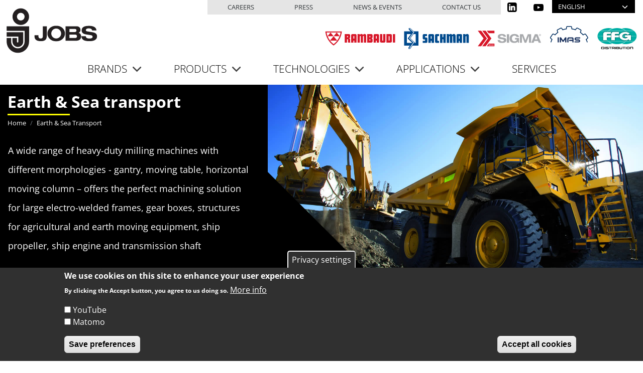

--- FILE ---
content_type: text/html; charset=UTF-8
request_url: https://ffgeurope.com/en/earth-sea-transport
body_size: 11066
content:
<!DOCTYPE html>
<html lang="en" dir="ltr" prefix="og: https://ogp.me/ns#">
  <head>
    <meta charset="utf-8" />
<meta name="description" content="A wide range of heavy-duty milling machines with different morphologies - gantry, moving table, horizontal moving column – offers the perfect machining solution for large electro-welded frames, gear boxes, structures for agricultural and earth moving equipment, ship propeller, ship engine and transmission shaft" />
<link rel="canonical" href="https://ffgeurope.com/en/earth-sea-transport" />
<link rel="manifest" href="/en/manifest.json" />
<meta name="theme-color" content="#000000" />
<meta name="apple-mobile-web-app-title" content="www.jobs.it" />
<link rel="apple-touch-icon" sizes="180x180" href="/sites/default/files/favicons/apple-touch-icon.png"/>
<link rel="icon" type="image/png" sizes="32x32" href="/sites/default/files/favicons/favicon-32x32.png"/>
<link rel="icon" type="image/png" sizes="16x16" href="/sites/default/files/favicons/favicon-16x16.png"/>
<link rel="manifest" href="/sites/default/files/favicons/site.webmanifest"/>
<link rel="mask-icon" href="/sites/default/files/favicons/safari-pinned-tab.svg" color="#000000"/>
<meta name="msapplication-TileColor" content="#ffffff"/>
<meta name="theme-color" content="#ffffff"/>
<meta name="favicon-generator" content="Drupal responsive_favicons + realfavicongenerator.net" />
<meta name="Generator" content="Drupal 10 (https://www.drupal.org)" />
<meta name="MobileOptimized" content="width" />
<meta name="HandheldFriendly" content="true" />
<meta name="viewport" content="width=device-width, initial-scale=1, shrink-to-fit=no" />
<style>div#sliding-popup, div#sliding-popup .eu-cookie-withdraw-banner, .eu-cookie-withdraw-tab {background: #303030} div#sliding-popup.eu-cookie-withdraw-wrapper { background: transparent; } #sliding-popup h1, #sliding-popup h2, #sliding-popup h3, #sliding-popup p, #sliding-popup label, #sliding-popup div, .eu-cookie-compliance-more-button, .eu-cookie-compliance-secondary-button, .eu-cookie-withdraw-tab { color: #ffffff;} .eu-cookie-withdraw-tab { border-color: #ffffff;}</style>
<meta http-equiv="x-ua-compatible" content="ie=edge" />
<script type="application/ld+json">{
    "@context": "https://schema.org",
    "@type": "BreadcrumbList",
    "itemListElement": [
        {
            "@type": "ListItem",
            "position": 1,
            "name": "Home",
            "item": "https://ffgeurope.com/en"
        },
        {
            "@type": "ListItem",
            "position": 2,
            "name": "Earth \u0026 Sea Transport"
        }
    ]
}</script>
<link rel="apple-touch-icon" sizes="192x192" href="1802" />
<link href="/ipadpro3_splash.png" media=" 2)" rel="apple-touch-startup-image" />
<link rel="alternate" hreflang="it" href="https://ffgeurope.com/it/trasporti-mare-e-terra" />
<link rel="alternate" hreflang="en" href="https://ffgeurope.com/en/earth-sea-transport" />

    <title>Earth &amp; Sea transport</title>
    <link rel="stylesheet" media="all" href="/sites/default/files/css/css_6BZckm2971u0EI99PJXbq2c8Cbd8F6L3gdiN0iSrWVo.css?delta=0&amp;language=en&amp;theme=jobs&amp;include=[base64]" />
<link rel="stylesheet" media="all" href="/sites/default/files/css/css_DaQYJ2i1okbNls6mzPpmUjozlE2TPENrOxaN6B8N4Ig.css?delta=1&amp;language=en&amp;theme=jobs&amp;include=[base64]" />
<link rel="stylesheet" media="all" href="/sites/default/files/css/css_FSFL7ZujciFzji5uvrbGLL4ZIMGNGGtAZ8RcXfLEHbw.css?delta=2&amp;language=en&amp;theme=jobs&amp;include=[base64]" />
<link rel="stylesheet" media="all" href="//use.fontawesome.com/releases/v5.13.0/css/all.css" />
<link rel="stylesheet" media="all" href="/sites/default/files/css/css_TNtGtyDmYUocUkfs9laRjEDt5fVRYWkZqAW9tlqU5gM.css?delta=4&amp;language=en&amp;theme=jobs&amp;include=[base64]" />
<link rel="stylesheet" media="all" href="/sites/default/files/css/css_RmypzNNaCPsZNcWJ0X04vkRLgtzI1pXvSpqTl0Pe7lc.css?delta=5&amp;language=en&amp;theme=jobs&amp;include=[base64]" />
<link rel="stylesheet" media="all" href="/sites/default/files/css/css_T513Unc1iKZ2i4esrr8tvoqZTBQlFDrScrFPNE13ENQ.css?delta=6&amp;language=en&amp;theme=jobs&amp;include=[base64]" />
<link rel="stylesheet" media="print" href="/sites/default/files/css/css_qCz7Z6AUtd1Pu-Q4pHxeBXu7sBqEXPKVli7iMLGOXbo.css?delta=7&amp;language=en&amp;theme=jobs&amp;include=[base64]" />

    

    <!-- optionally increase loading priority -->
    <link rel="preconnect" href="https://fonts.bunny.net">
    <link href="https://fonts.bunny.net/css?family=open-sans:300,300i,400,400i,700,700i" rel="stylesheet" />
    <link rel="preload" href="/libraries/slick/slick/fonts/slick.woff" as="font" type="font/woff2" crossorigin>
    <link rel="preload" href="/sites/default/files/2021-04/slide-video-04-cmp.mp4" as="video" type="video/mp4">
    

<!--<script>
$(document).ready(function(){
  $('.slider').slick({
      autoplay: true,
      arrows: true,
  });
});
</script>-->
<!-- Matomo -->
<script>
  var _paq = window._paq = window._paq || [];
  /* tracker methods like "setCustomDimension" should be called before "trackPageView" */
  _paq.push(['trackPageView']);
  _paq.push(['enableLinkTracking']);
  (function() {
    var u="https://statistiche.studiolodesign.it/";
    _paq.push(['setTrackerUrl', u+'piwik.php']);
    _paq.push(['setSiteId', '40']);
    var d=document, g=d.createElement('script'), s=d.getElementsByTagName('script')[0];
    g.async=true; g.src=u+'piwik.js'; s.parentNode.insertBefore(g,s);
  })();
</script>
<!-- End Matomo Code -->
  </head>
 <body class="layout-no-sidebars page-taxonomy-term-94 page-vocabulary-industrial page-view-application-field path-taxonomy">
 <script type="application/ld+json">
{
  "@context": "https://schema.org",
  "@type": "Corporation",
  "name": "Jobs",
  "url": "https://www.jobs.it",
  "logo": "https://www.jobs.it/themes/jobs/logo-jobs.svg",
  "sameAs": [
    "https://www.linkedin.com/company/jobs-s-p-a/",
    "https://www.youtube.com/user/JobsAutomazione"
  ]
}
</script>
    <a href="#main-content" class="visually-hidden focusable skip-link">
      Skip to main content
    </a>
    
      <div class="dialog-off-canvas-main-canvas" data-off-canvas-main-canvas>
    
<div id="page-wrapper">
  <div id="page">
    <header id="header" class="header" role="banner" aria-label="Site header">
                        <nav class="navbar" id="navbar-top">
                        
                <section class="d-flex justify-content-end region region-top-header">
    <nav role="navigation" aria-labelledby="block-topmenu-menu" id="block-topmenu" class="d-none d-lg-block block block-menu navigation menu--top-menu">
            
  <h2 class="visually-hidden" id="block-topmenu-menu">Top menu</h2>
  

        
              <ul class="clearfix nav">
                    <li class="nav-item">
                <a href="/en/form/invia-cv" title="Careers" class="nav-link nav-link--en-form-invia-cv" data-drupal-link-system-path="webform/invia_cv">Careers</a>
              </li>
                <li class="nav-item">
                <a href="/en/press" title="Press" class="nav-link nav-link--en-press" data-drupal-link-system-path="node/135">Press</a>
              </li>
                <li class="nav-item">
                <a href="/en/notizie/eventi" title="News &amp; events" class="nav-link nav-link--en-notizie-eventi" data-drupal-link-system-path="notizie/eventi">News &amp; events</a>
              </li>
                <li class="nav-item">
                <a href="/en/contact-us" title="Contact us" class="nav-link nav-link--en-contact-us" data-drupal-link-system-path="node/76">Contact us</a>
              </li>
        </ul>
  


  </nav>
<div id="block-socialheadertop" class="block-content-basic block block-block-content block-block-contente146d1d6-4bcc-4a92-8360-58b476a7c571">
  
    
      <div class="content">
      
            <div class="clearfix text-formatted field field--name-body field--type-text-with-summary field--label-hidden field__item"><ul class="list-unstyled">
	<li><a href="https://www.linkedin.com/company/jobs-s-p-a/" title="LinkedIn"><i class="icon-linkedin">&nbsp;</i></a></li>
	<li><a href="https://www.youtube.com/user/JobsAutomazione" title="Youtube"><i class="icon-youtube-play">&nbsp;</i></a></li>
</ul>
</div>
      
    </div>
  </div>

  </section>

                              <div class="form-inline navbar-form float-right">
                    <section class="row region region-top-header-form">
    <div id="block-languagedropdownswitcher" class="block block-lang-dropdown block-language-dropdown-blocklanguage-interface">
  
    
      <div class="content">
      
<form class="lang-dropdown-form lang_dropdown_form clearfix language_interface" id="lang_dropdown_form_lang-dropdown-form" data-drupal-selector="lang-dropdown-form-2" action="/en/earth-sea-transport" method="post" accept-charset="UTF-8">
  




        
  <div class="js-form-item js-form-type-select form-type-select js-form-item-lang-dropdown-select form-item-lang-dropdown-select form-no-label mb-3">
          <label for="edit-lang-dropdown-select" class="visually-hidden">Select your language</label>
                    
<select style="width:165px" class="lang-dropdown-select-element form-select" data-lang-dropdown-id="lang-dropdown-form" data-drupal-selector="edit-lang-dropdown-select" id="edit-lang-dropdown-select" name="lang_dropdown_select"><option value="it">Italiano</option><option value="en" selected="selected">English</option></select>
                      </div>
<input data-drupal-selector="edit-it" type="hidden" name="it" value="/it/trasporti-mare-e-terra" class="form-control" />
<input data-drupal-selector="edit-en" type="hidden" name="en" value="/en/earth-sea-transport" class="form-control" />
<noscript><div><button data-drupal-selector="edit-submit" type="submit" id="edit-submit" name="op" value="Go" class="button js-form-submit form-submit btn btn-primary">Go</button>
</div></noscript><input autocomplete="off" data-drupal-selector="form-y5lwjvxqwmrxmfds8vxhbc6xbyzdxfeso-acdmmuilc" type="hidden" name="form_build_id" value="form-Y5lWJVXqWMRxMFDS8vXHbC6xBYzDxfeSo-aCdmMUiLc" class="form-control" />
<input data-drupal-selector="edit-lang-dropdown-form" type="hidden" name="form_id" value="lang_dropdown_form" class="form-control" />

</form>

    </div>
  </div>

  </section>

                </div>
                                  </nav>
        
<div class="masthead">
      	      <section class="branding" id="branding">
	          <div class="container-fluid">
                          <section class="region region-branding">
          <a href="/en" title="Home" rel="home" class="navbar-brand">
              <img src="/themes/jobs/logo-jobs.svg" alt="Home" class="img-fluid d-inline-block align-top" />
            
    </a>
    <div id="block-loghibrand" class="ms-auto col-xl-6 col-lg-6 col-md-12 col-12 text-xl-end text-center my-auto block-content-basic block block-block-content block-block-content5b37d463-7b68-4182-9174-cf5eb8e38b7a">
  
    
      <div class="content">
      
            <div class="clearfix text-formatted field field--name-body field--type-text-with-summary field--label-hidden field__item"><p><img src="/themes/jobs/img/brands/loghi-brands.svg" alt="Jobs brands" width="667" height="60" loading="lazy"></p></div>
      
    </div>
  </div>
<div id="block-jobs-mainnavigation-2" class="col-xl-8 col-lg-8 col-md-12 col-12 mx-auto block block-superfish block-superfishmain">
  
    
      <div class="content">
      
<ul id="superfish-main" class="menu sf-menu sf-main sf-horizontal sf-style-none">
  
<li id="main-menu-link-content1c527119-9ae2-43be-91be-a6f39162b437" class="sf-depth-1 menuparent sf-first"><span class="sf-depth-1 menuparent nolink" title="Brands">Brands</span><ul><li id="main-menu-link-content3b7cbc49-4e66-4800-83a6-07c6b6f6e673" class="sf-depth-2 sf-no-children sf-first"><a href="/en/jobs" title="Jobs" class="sf-depth-2">Jobs</a></li><li id="main-menu-link-content84260b3a-9b69-4f4e-82a9-53a06c05fc55" class="sf-depth-2 sf-no-children"><a href="/en/rambaudi" title="Rambaudi" class="sf-depth-2">Rambaudi</a></li><li id="main-menu-link-contentea190b05-f351-4217-b25a-3eaff4caf109" class="sf-depth-2 sf-no-children"><a href="/en/sachman" title="Sachman" class="sf-depth-2">Sachman</a></li><li id="main-menu-link-contentf4d980ed-372d-416b-81ce-8d37e3910e89" class="sf-depth-2 sf-no-children"><a href="/en/sigma" title="Sigma" class="sf-depth-2">Sigma</a></li><li id="main-menu-link-contenta6bca385-c851-43ce-b80c-a43766fe13ad" class="sf-depth-2 sf-no-children"><a href="/en/imas" class="sf-depth-2">IMAS</a></li><li id="main-menu-link-content9ccc311c-c23a-4471-a1e5-04eca5ae5c70" class="sf-depth-2 sf-no-children sf-last"><a href="https://ffgdistribution.eu/" class="sf-depth-2 sf-external" title="FFG Distribution">FFG Distribution</a></li></ul></li><li id="main-menu-link-content9207a6f2-a0be-4ed0-8bff-173223c13071" class="sf-depth-1 menuparent"><span class="sf-depth-1 menuparent nolink" title="Products">Products</span><ul><li id="main-taxonomy-menumenu-linktaxonomy-menumenu-linkcategorie-prodotti45" class="sf-depth-2 sf-no-children sf-first"><a href="/en/portal-and-gantry-milling-machines" class="sf-depth-2">Portal and gantry milling machines</a></li><li id="main-taxonomy-menumenu-linktaxonomy-menumenu-linkcategorie-prodotti46" class="sf-depth-2 sf-no-children"><a href="/en/horizontalvertical-milling-machines" class="sf-depth-2">Horizontal/Vertical milling machines</a></li><li id="main-taxonomy-menumenu-linktaxonomy-menumenu-linkcategorie-prodotti47" class="sf-depth-2 sf-no-children"><a href="/en/mill-turn-machines" class="sf-depth-2">Mill-turn machines</a></li><li id="main-taxonomy-menumenu-linktaxonomy-menumenu-linkcategorie-prodotti48" class="sf-depth-2 sf-no-children"><a href="/en/vertical-machining-centres" class="sf-depth-2">Vertical machining centres</a></li><li id="main-taxonomy-menumenu-linktaxonomy-menumenu-linkcategorie-prodotti146" class="sf-depth-2 sf-no-children sf-last"><a href="/en/automation-0" class="sf-depth-2">Automation</a></li></ul></li><li id="main-menu-link-contentad5dd587-4328-475e-9db7-4ba4f387f9dd" class="sf-depth-1 menuparent"><span class="sf-depth-1 menuparent nolink" title="Technologies">Technologies</span><ul><li id="main-taxonomy-menumenu-linktaxonomy-menumenu-linktecnologie26" class="sf-depth-2 sf-no-children sf-first"><a href="/en/high-speed" class="sf-depth-2">High speed</a></li><li id="main-taxonomy-menumenu-linktaxonomy-menumenu-linktecnologie27" class="sf-depth-2 sf-no-children"><a href="/en/high-performance" class="sf-depth-2">High performance</a></li><li id="main-taxonomy-menumenu-linktaxonomy-menumenu-linktecnologie28" class="sf-depth-2 sf-no-children"><a href="/en/universal-milling" class="sf-depth-2">Universal milling</a></li><li id="main-taxonomy-menumenu-linktaxonomy-menumenu-linktecnologie29" class="sf-depth-2 sf-no-children"><a href="/en/heavy-duty" class="sf-depth-2">Heavy duty</a></li><li id="main-taxonomy-menumenu-linktaxonomy-menumenu-linktecnologie30" class="sf-depth-2 sf-no-children"><a href="/en/high-flexibility" class="sf-depth-2">High flexibility</a></li><li id="main-taxonomy-menumenu-linktaxonomy-menumenu-linktecnologie31" class="sf-depth-2 sf-no-children"><a href="/en/additive" class="sf-depth-2">Additive</a></li><li id="main-taxonomy-menumenu-linktaxonomy-menumenu-linktecnologie32" class="sf-depth-2 sf-no-children sf-last"><a href="/en/automation" class="sf-depth-2">Automation</a></li></ul></li><li id="main-menu-link-contentf5c52683-ac1f-4845-b0dc-a50ad695c087" class="active-trail sf-depth-1 menuparent"><span class="sf-depth-1 menuparent nolink" title="Applications">Applications</span><ul><li id="main-menu-link-content0cf9811e-68ee-4a11-996b-71e974cdd1e8" class="active-trail sf-depth-2 menuparent sf-first"><span class="col-industrial sf-depth-2 menuparent nolink">Industrial</span><ul><li id="main-menu-link-content92bf685c-1bce-441a-a2ba-64b891331c65" class="sf-depth-3 sf-no-children sf-first"><a href="/en/general-engineering" class="sf-depth-3">General engineering</a></li><li id="main-menu-link-content0819f227-8da9-40fa-b90a-807fe7de39f7" class="sf-depth-3 sf-no-children"><a href="/en/energy" class="sf-depth-3">Energy</a></li><li id="main-menu-link-contentd787587b-b0a5-4cb1-82f2-fb56ca8a72b6" class="active-trail sf-depth-3 sf-no-children"><a href="/en/earth-sea-transport" class="is-active sf-depth-3">Earth &amp; Sea transport</a></li><li id="main-menu-link-contenta6ee293a-4406-46b0-b009-200b38f1744d" class="sf-depth-3 sf-no-children sf-last"><a href="/en/moulds-dies" class="sf-depth-3">Moulds &amp; Dies</a></li></ul></li><li id="main-menu-link-contentf44a7f02-e549-4d11-8837-e0addceab61f" class="sf-depth-2 menuparent"><span class="sf-depth-2 menuparent nolink">Aerospace</span><ul><li id="main-menu-link-content239dad08-60bb-4a20-a0ee-60aa3d877121" class="sf-depth-3 sf-no-children sf-first"><a href="/en/aero-structures" class="sf-depth-3">Aero structures</a></li><li id="main-menu-link-contentee2a207a-0c0a-4354-a4e1-6cfe06f50f40" class="sf-depth-3 sf-no-children"><a href="/en/aero-engines" class="sf-depth-3">Motori aeronautici</a></li><li id="main-menu-link-contentf33fd0de-89e6-4945-8e2c-0d31e033239c" class="sf-depth-3 sf-no-children"><a href="/en/skins-panels" class="sf-depth-3">Skins &amp; Panels</a></li><li id="main-menu-link-contentec8170ae-f1ae-4b53-89e3-adea29ef1488" class="sf-depth-3 sf-no-children sf-last"><a href="/en/space-defence" class="sf-depth-3">Space &amp; Defence</a></li></ul></li><li id="main-menu-link-contentbf52d8e4-3301-40a2-82da-4cefc469fed0" class="sf-depth-2 menuparent sf-last"><span class="sf-depth-2 menuparent nolink">Automotive</span><ul><li id="main-menu-link-content6ab63e30-a572-4132-a483-1c339bfd80be" class="sf-depth-3 sf-no-children sf-first"><a href="/en/design-prototyping" class="sf-depth-3">Design &amp; Prototyping</a></li><li id="main-menu-link-content240e43b2-9e0a-46d0-9c58-e1caa49131d5" class="sf-depth-3 sf-no-children"><a href="/en/car-body-parts" class="sf-depth-3">Car body parts</a></li><li id="main-menu-link-content0693e3ca-ab03-48d5-a181-21125170a4f9" class="sf-depth-3 sf-no-children sf-last"><a href="/en/sport-racing-cars" class="sf-depth-3">Sport &amp; Racing cars</a></li></ul></li></ul></li><li id="main-menu-link-content17e4caf7-f85a-4db9-96c5-c7f8abed3aa9" class="sf-depth-1 sf-no-children"><a href="/en/close-you-around-world" title="Services" class="sf-depth-1">Services</a></li>
</ul>
    </div>
  </div>

  </section>

		        </div>
		    </section>
              	

 <!--<nav class="navbar navbar-light navbar-expand-lg" id="navbar-main">
                      
                                          </nav>-->
        </div>
    </header>
          <div class="highlighted">
        <aside class="container section clearfix" role="complementary">
            <div data-drupal-messages-fallback class="hidden"></div>


        </aside>
      </div>
            <div id="main-wrapper" class="layout-main-wrapper clearfix">
      <!--<h1>Earth &amp;amp; Sea transport</h1>-->

                <section class="application-splash mb-5">
                        <div class="container-fluid g-0">
                    <div class="row g-0">
                  <div class="col-xxl-5 col-xl-5 col-lg-5 col-md-12 col-12 order-lg-first order-last">
                  <div class="text-application-splash">
                    <div class="views-element-container col-10 mb-1 block block-views block-views-blockapplication-title-block-1" id="block-views-block-application-title-block-1">
  
    
      <div class="content">
      <div><div class="view view-application-title view-id-application_title view-display-id-block_1 js-view-dom-id-b3d715a2cfc0ca348a612ea10cebae1cb865083cc48ed021330891f4052358a2">
  
    
      
      <div class="view-content row">
          <div class="views-row">
    <div class="views-field views-field-name"><span class="field-content"><h1>Earth &amp; Sea transport</h1></span></div>
  </div>

    </div>
  
          </div>
</div>

    </div>
  </div>
<div id="block-breadcrumbs" class="col-12 block block-system block-system-breadcrumb-block">
  
    
      <div class="content">
      

  <nav role="navigation" aria-label="breadcrumb">
    <ol class="breadcrumb">
                  <li class="breadcrumb-item">
          <a href="/en">Home</a>
        </li>
                        <li class="breadcrumb-item active">
          Earth &amp; Sea Transport
        </li>
              </ol>
  </nav>

    </div>
  </div>
<div class="views-element-container col-11 m-3 block block-views block-views-blockapplication-block-block-1" id="block-views-block-application-block-block-1">
  
    
      <div class="content">
      <div><div class="view view-application-block view-id-application_block view-display-id-block_1 js-view-dom-id-cfbb949a83f2c6caa5ff14239679b35cdaea3092178d4a84dcab60560a1eebd1">
  
    
      
      <div class="view-content row">
          <div class="views-row">
    <div class="views-field views-field-description__value"><span class="field-content"><p>A wide range of heavy-duty milling machines with different morphologies - gantry, moving table, horizontal moving column – offers the perfect machining solution for large electro-welded frames, gear boxes, structures for agricultural and earth moving equipment, ship propeller, ship engine and transmission shaft</p></span></div>
  </div>

    </div>
  
          </div>
</div>

    </div>
  </div>

 
                  </div>
                  </div>

                  <div class="col-xxl-7 col-xl-7 col-lg-7 col-md-12 col-12">
                  <div class="shape-application d-none d-sm-none d-lg-block d-xl-block"></div>

                  <div class="image-application-splash"></div>
                  </div>
                  </div>

            </div>
                      </section>
            
    <div id="main-wrapper" class="layout-main-wrapper clearfix">
    
        <div id="main" class="container">
          
          <div class="row row-offcanvas row-offcanvas-left clearfix">
              <main class="main-content col" id="content" role="main">
                <section class="section">
                  <a id="main-content" tabindex="-1"></a>
                    <div id="block-jobs-content" class="block block-system block-system-main-block">
  
    
      <div class="content">
      <div class="views-element-container"><div class="view view-application-field view-id-application_field view-display-id-page_1 js-view-dom-id-29f200600dca466d0b1ef4a3cc90413a8eac24f00077e9f3ba1c3c0a5da96f33">
  
    
      <div class="view-header">
      <div class="hidden"><h3>Earth &amp; Sea transport</h3>
A wide range of heavy-duty milling machines with different morphologies - gantry, moving table, horizontal moving column – offers the perfect machining solution for large electro-welded frames, gear boxes, structures for agricultural and earth moving equipment, ship propeller, ship engine and transmission shaft</div>
    </div>
      
      <div class="view-content row">
      <div id="views-bootstrap-application-field-page-1"  class="grid views-view-grid">
  <div class="row">
          <div  class="col-12 col-sm-12 col-md-12 col-lg-6 col-xl-6 mt-3 mb-3">
        <div class="views-field views-field-nothing"><span class="field-content"><a href="/en/earth-sea-transport/agriculture">  <img loading="lazy" src="/sites/default/files/application/agriculture.jpg" width="640" height="230" alt="Agriculture" />

</a>
<h3><a href="/en/earth-sea-transport/agriculture" hreflang="en">Agriculture</a></h3>
<div class="shape-application-field"></div></span></div>
      </div>
          <div  class="col-12 col-sm-12 col-md-12 col-lg-6 col-xl-6 mt-3 mb-3">
        <div class="views-field views-field-nothing"><span class="field-content"><a href="/en/earth-sea-transport/railway">  <img loading="lazy" src="/sites/default/files/application/railway.jpg" width="640" height="230" alt="Railway" />

</a>
<h3><a href="/en/earth-sea-transport/railway" hreflang="en">Railway</a></h3>
<div class="shape-application-field"></div></span></div>
      </div>
          <div  class="col-12 col-sm-12 col-md-12 col-lg-6 col-xl-6 mt-3 mb-3">
        <div class="views-field views-field-nothing"><span class="field-content"><a href="/en/earth-sea-transport/earth-moving">  <img loading="lazy" src="/sites/default/files/application/earth-moving-machines.jpg" width="640" height="230" alt="Earth moving" />

</a>
<h3><a href="/en/earth-sea-transport/earth-moving" hreflang="en">Earth moving</a></h3>
<div class="shape-application-field"></div></span></div>
      </div>
          <div  class="col-12 col-sm-12 col-md-12 col-lg-6 col-xl-6 mt-3 mb-3">
        <div class="views-field views-field-nothing"><span class="field-content"><a href="/en/earth-sea-transport/bus">  <img loading="lazy" src="/sites/default/files/application/bus.jpg" width="640" height="230" alt="Bus" />

</a>
<h3><a href="/en/earth-sea-transport/bus" hreflang="en">Bus</a></h3>
<div class="shape-application-field"></div></span></div>
      </div>
          <div  class="col-12 col-sm-12 col-md-12 col-lg-6 col-xl-6 mt-3 mb-3">
        <div class="views-field views-field-nothing"><span class="field-content"><a href="/en/earth-sea-transport/truck">  <img loading="lazy" src="/sites/default/files/application/trucks.jpg" width="640" height="230" alt="Truck" />

</a>
<h3><a href="/en/earth-sea-transport/truck" hreflang="en">Truck</a></h3>
<div class="shape-application-field"></div></span></div>
      </div>
          <div  class="col-12 col-sm-12 col-md-12 col-lg-6 col-xl-6 mt-3 mb-3">
        <div class="views-field views-field-nothing"><span class="field-content"><a href="/en/earth-sea-transport/ships">  <img loading="lazy" src="/sites/default/files/application/ships.jpg" width="640" height="230" alt="Ships" />

</a>
<h3><a href="/en/earth-sea-transport/ships" hreflang="en">Ships</a></h3>
<div class="shape-application-field"></div></span></div>
      </div>
          <div  class="col-12 col-sm-12 col-md-12 col-lg-6 col-xl-6 mt-3 mb-3">
        <div class="views-field views-field-nothing"><span class="field-content"><a href="/en/earth-sea-transport/radar">  <img loading="lazy" src="/sites/default/files/application/radar_0.jpg" width="640" height="230" alt="Radar" />

</a>
<h3><a href="/en/earth-sea-transport/radar" hreflang="en">Radar</a></h3>
<div class="shape-application-field"></div></span></div>
      </div>
          <div  class="col-12 col-sm-12 col-md-12 col-lg-6 col-xl-6 mt-3 mb-3">
        <div class="views-field views-field-nothing"><span class="field-content"><a href="/en/earth-sea-transport/ship-propellers">  <img loading="lazy" src="/sites/default/files/application/ship-propeller_0.jpg" width="640" height="230" alt="Ship propellers" />

</a>
<h3><a href="/en/earth-sea-transport/ship-propellers" hreflang="en">Ship propellers</a></h3>
<div class="shape-application-field"></div></span></div>
      </div>
      </div>
</div>

    </div>
  
          </div>
</div>

    </div>
  </div>


                </section>
              </main>
                                  </div>
        </div>

      
    </div>
        </div>
        <footer class="site-footer">
      	  <section class="footer-wrap">
          
			                    <div id="block-footerbrands" class="col-footer text-white d-none d-lg-block block-content-basic block block-block-content block-block-contentee503b7d-6dc3-4d93-8e77-dcb5f491d452">
  
      <h2>Brand</h2>
    
      <div class="content">
      
            <div class="clearfix text-formatted field field--name-body field--type-text-with-summary field--label-hidden field__item"><ul class="list-unstyled"><li><a href="/en/jobs"><img class="brands-footer-jobs mt-2 mb-2" src="/themes/jobs/img/brands/jobs-footer.svg" alt="Jobs" width="300" height="149" loading="lazy"></a></li><li><a href="/en/rambaudi"><img class="mt-2 mb-2" src="/themes/jobs/img/brands/rambaudi-footer.svg" alt="Rambaudi" width="300" height="62" loading="lazy"></a></li><li><a href="/en/sachman"><img class="mt-2 mb-2" src="/themes/jobs/img/brands/sachman-footer.svg" alt="Sachman" width="300" height="98" loading="lazy"></a></li><li><a href="/en/sigma"><img class="mt-2 mb-2" src="/themes/jobs/img/brands/sigma-footer.svg" alt="Sigma" width="300" height="74" loading="lazy"></a></li><li><a href="/en/imas"><img class="brands-footer-jobs mt-2 mb-2" src="/themes/jobs/img/brands/imas-footer.svg" alt="IMAS" width="282" height="150" loading="lazy"></a></li><li><a href="https://ffgdistribution.eu/" title="Link https://ffgdistribution.eu/"><img class="brands-footer-jobs mt-2 mb-2" src="/themes/jobs/img/brands/ffg-footer.svg" alt="FFG" width="282" height="150" loading="lazy"></a></li></ul></div>
      
    </div>
  </div>


            
    	                    <nav role="navigation" aria-labelledby="block-footerproducts-2-menu" id="block-footerproducts-2" class="col-footer text-white mb-3 d-none d-lg-block block block-menu navigation menu--footer-products">
      
  <h2 id="block-footerproducts-2-menu">Products</h2>
  

        
              <ul class="clearfix nav">
                    <li class="nav-item">
                <a href="/en/portal-and-gantry-milling-machines" class="nav-link nav-link--en-portal-and-gantry-milling-machines" data-drupal-link-system-path="taxonomy/term/45">Portal and gantry milling machines</a>
              </li>
                <li class="nav-item">
                <a href="/en/horizontalvertical-milling-machines" class="nav-link nav-link--en-horizontalvertical-milling-machines" data-drupal-link-system-path="taxonomy/term/46">Horizontal/Vertical milling machines</a>
              </li>
                <li class="nav-item">
                <a href="/en/mill-turn-machines" class="nav-link nav-link--en-mill-turn-machines" data-drupal-link-system-path="taxonomy/term/47">Mill-turn machines</a>
              </li>
                <li class="nav-item">
                <a href="/en/vertical-machining-centres" class="nav-link nav-link--en-vertical-machining-centres" data-drupal-link-system-path="taxonomy/term/48">Vertical machining centres</a>
              </li>
                <li class="nav-item">
                <a href="/en/automation-0" class="nav-link nav-link--en-automation-0" data-drupal-link-system-path="taxonomy/term/146">Automation</a>
              </li>
        </ul>
  


  </nav>


            
    	                    <nav role="navigation" aria-labelledby="block-footertechnologies-2-menu" id="block-footertechnologies-2" class="col-footer mb-3 text-white d-none d-lg-block block block-menu navigation menu--footer-technologies">
      
  <h2 id="block-footertechnologies-2-menu">Technologies</h2>
  

        
              <ul class="clearfix nav">
                    <li class="nav-item">
                <a href="/en/high-speed" class="nav-link nav-link--en-high-speed" data-drupal-link-system-path="taxonomy/term/26">High speed</a>
              </li>
                <li class="nav-item">
                <a href="/en/high-performance" class="nav-link nav-link--en-high-performance" data-drupal-link-system-path="taxonomy/term/27">High performance</a>
              </li>
                <li class="nav-item">
                <a href="/en/universal-milling" class="nav-link nav-link--en-universal-milling" data-drupal-link-system-path="taxonomy/term/28">Universal milling</a>
              </li>
                <li class="nav-item">
                <a href="/en/heavy-duty" class="nav-link nav-link--en-heavy-duty" data-drupal-link-system-path="taxonomy/term/29">Heavy duty</a>
              </li>
                <li class="nav-item">
                <a href="/en/high-flexibility" class="nav-link nav-link--en-high-flexibility" data-drupal-link-system-path="taxonomy/term/30">High flexibility</a>
              </li>
                <li class="nav-item">
                <a href="/en/additive" class="nav-link nav-link--en-additive" data-drupal-link-system-path="taxonomy/term/31">Additive</a>
              </li>
                <li class="nav-item">
                <a href="/en/automation" class="nav-link nav-link--en-automation" data-drupal-link-system-path="taxonomy/term/32">Automation</a>
              </li>
        </ul>
  


  </nav>


            
    	                    <nav role="navigation" aria-labelledby="block-footerindustrial-menu" id="block-footerindustrial" class="col-footer mb-3 text-white d-none d-lg-block block block-menu navigation menu--footer-industrial">
      
  <h2 id="block-footerindustrial-menu">Applications</h2>
  

        
              <ul class="clearfix nav">
                    <li class="nav-item menu-item--expanded menu-item--active-trail">
                <span class="nav-link active nav-link-">Industrial</span>
                                <ul class="menu">
                    <li class="nav-item">
                <a href="/en/general-engineering" title="General engineering" class="nav-link nav-link--en-general-engineering" data-drupal-link-system-path="taxonomy/term/90">General engineering</a>
              </li>
                <li class="nav-item">
                <a href="/en/energy" title="Energy" class="nav-link nav-link--en-energy" data-drupal-link-system-path="taxonomy/term/93">Energy</a>
              </li>
                <li class="nav-item menu-item--active-trail">
                <a href="/en/earth-sea-transport" title="Earth &amp; Sea transport" class="nav-link active nav-link--en-earth-sea-transport is-active" data-drupal-link-system-path="taxonomy/term/94" aria-current="page">Earth &amp; Sea transport</a>
              </li>
                <li class="nav-item">
                <a href="/en/moulds-dies" title="Moulds &amp; Dies" class="nav-link nav-link--en-moulds-dies" data-drupal-link-system-path="taxonomy/term/95">Moulds &amp; Dies</a>
              </li>
        </ul>
  
              </li>
                <li class="nav-item menu-item--expanded">
                <span class="nav-link nav-link-" title="Aerospace">Aerospace</span>
                                <ul class="menu">
                    <li class="nav-item">
                <a href="/en/aero-structures" title="Aero structures" class="nav-link nav-link--en-aero-structures" data-drupal-link-system-path="taxonomy/term/96">Aero structures</a>
              </li>
                <li class="nav-item">
                <a href="/en/aero-engines" title="Aero engines" class="nav-link nav-link--en-aero-engines" data-drupal-link-system-path="taxonomy/term/97">Aero engines</a>
              </li>
                <li class="nav-item">
                <a href="/en/skins-panels" title="Skins &amp; Panels" class="nav-link nav-link--en-skins-panels" data-drupal-link-system-path="taxonomy/term/98">Skins &amp; Panels</a>
              </li>
                <li class="nav-item">
                <a href="/en/space-defence" title="Space &amp; Defence" class="nav-link nav-link--en-space-defence" data-drupal-link-system-path="taxonomy/term/99">Space &amp; Defence</a>
              </li>
        </ul>
  
              </li>
                <li class="nav-item menu-item--expanded">
                <span class="nav-link nav-link-" title="Automotive">Automotive</span>
                                <ul class="menu">
                    <li class="nav-item">
                <a href="/en/design-prototyping" title="Design &amp; Prototyping" class="nav-link nav-link--en-design-prototyping" data-drupal-link-system-path="taxonomy/term/100">Design &amp; Prototyping</a>
              </li>
                <li class="nav-item">
                <a href="/en/car-body-parts" title="Car body parts" class="nav-link nav-link--en-car-body-parts" data-drupal-link-system-path="taxonomy/term/101">Car body parts</a>
              </li>
                <li class="nav-item">
                <a href="/en/sport-racing-cars" title="Sport &amp; Racing cars" class="nav-link nav-link--en-sport-racing-cars" data-drupal-link-system-path="taxonomy/term/102">Sport &amp; Racing cars</a>
              </li>
        </ul>
  
              </li>
        </ul>
  


  </nav>


            
    	                    <nav role="navigation" aria-labelledby="block-footerservices-menu" id="block-footerservices" class="col-footer text-white d-none d-lg-block block block-menu navigation menu--footer-services">
      
  <h2 id="block-footerservices-menu">Services</h2>
  

        
              <ul class="clearfix nav">
                    <li class="nav-item">
                <a href="/en/close-you-around-world" title="Close to you around the world" class="nav-link nav-link--en-close-you-around-world" data-drupal-link-system-path="node/137">Close to you around the world</a>
              </li>
                <li class="nav-item">
                <a href="/en/close-you-around-world#nearservices" title="Always close to you" class="nav-link nav-link--en-close-you-around-worldnearservices" data-drupal-link-system-path="node/137">Always close to you</a>
              </li>
        </ul>
  


  </nav>


            
     	                    <nav role="navigation" aria-labelledby="block-azienda-menu" id="block-azienda" class="col-footer text-white mb-3 d-lg-block block block-menu navigation menu--azienda">
      
  <h2 id="block-azienda-menu">Company</h2>
  

        
              <ul class="clearfix nav">
                    <li class="nav-item">
                <a href="/en/company" class="nav-link nav-link--en-company" title="Company" data-drupal-link-system-path="node/36">Company</a>
              </li>
                <li class="nav-item">
                <a href="/en/mission-values" title="Mission &amp; Values" class="nav-link nav-link--en-mission-values" data-drupal-link-system-path="node/124">Mission &amp; Values</a>
              </li>
                <li class="nav-item">
                <a href="/en/code-ethics" title="Code of Ethics and Whistleblowing" class="nav-link nav-link--en-code-ethics" data-drupal-link-system-path="node/116">Code of Ethics and Whistleblowing</a>
              </li>
                <li class="nav-item">
                <a href="/en/corporate-policy-certificates" title="Corporate policy &amp; Certificates" class="nav-link nav-link--en-corporate-policy-certificates" data-drupal-link-system-path="node/117">Corporate policy &amp; Certificates</a>
              </li>
                <li class="nav-item">
                <a href="/en/ffg-group" class="nav-link nav-link--en-ffg-group" title="FFG Group" data-drupal-link-system-path="node/118">FFG Group</a>
              </li>
        </ul>
  


  </nav>


            
    	                    <nav role="navigation" aria-labelledby="block-newsedeventi-menu" id="block-newsedeventi" class="col-footer text-white mb-3 d-lg-block block block-menu navigation menu--news-ed-eventi">
      
  <h2 id="block-newsedeventi-menu">News &amp; Events</h2>
  

        
              <ul class="clearfix nav">
                    <li class="nav-item">
                <a href="/en/notizie/eventi" title="Events" class="nav-link nav-link--en-notizie-eventi" data-drupal-link-system-path="notizie/eventi">Events</a>
              </li>
                <li class="nav-item">
                <a href="/en/notizie/prodotti" title="Products" class="nav-link nav-link--en-notizie-prodotti" data-drupal-link-system-path="notizie/prodotti">Products</a>
              </li>
                <li class="nav-item">
                <a href="/en/notizie/azienda" title="Company" class="nav-link nav-link--en-notizie-azienda" data-drupal-link-system-path="notizie/azienda">Company</a>
              </li>
                <li class="nav-item menu-item--expanded">
                <span class="menu-press nav-link nav-link-" title="Press">Press</span>
                                <ul class="menu">
                    <li class="nav-item">
                <a href="/en/press" title="Download" class="nav-link nav-link--en-press" data-drupal-link-system-path="node/135">Download</a>
              </li>
        </ul>
  
              </li>
        </ul>
  


  </nav>


            
    	                    <nav role="navigation" aria-labelledby="block-lavoracontattisocial-menu" id="block-lavoracontattisocial" class="col-footer text-white d-lg-block block block-menu navigation menu--lavora-contatti-social">
      
  <h2 id="block-lavoracontattisocial-menu">Careers</h2>
  

        
              <ul class="clearfix nav">
                    <li class="nav-item">
                <a href="https://www.linkedin.com/company/jobs-s-p-a/jobs/" class="nav-link nav-link-https--wwwlinkedincom-company-jobs-s-p-a-jobs-" title="Open positions">Open positions</a>
              </li>
                <li class="nav-item">
                <a href="/en/form/invia-cv" title="Send your CV" class="nav-link nav-link--en-form-invia-cv" data-drupal-link-system-path="webform/invia_cv">Send your CV</a>
              </li>
                <li class="nav-item menu-item--expanded">
                <span class="menu-contatti nav-link nav-link-" title="Contact us">Contact us</span>
                                <ul class="menu">
                    <li class="nav-item">
                <a href="/en/contact-us" title="Contacts" class="nav-link nav-link--en-contact-us" data-drupal-link-system-path="node/76">Contacts</a>
              </li>
        </ul>
  
              </li>
                <li class="nav-item menu-item--expanded">
                <span class="menu-follow nav-link nav-link-" title="Follow us">Follow us</span>
                                <ul class="menu">
                    <li class="nav-item">
                <a href="https://www.linkedin.com/company/jobs-s-p-a/" class="icon-linkedin nav-link nav-link-https--wwwlinkedincom-company-jobs-s-p-a-" title="LinkedIn">LinkedIn</a>
              </li>
                <li class="nav-item">
                <a href="https://www.youtube.com/user/JobsAutomazione" class="icon-youtube-play nav-link nav-link-https--wwwyoutubecom-user-jobsautomazione" title="YouTube">YouTube</a>
              </li>
        </ul>
  
              </li>
        </ul>
  


  </nav>
<div id="block-footersocial" class="col-footer text-white d-none d-lg-none  block-content-basic block block-block-content block-block-content80cbac3d-a19d-459a-a55a-e6d918cea21b">
  
    
      <div class="content">
      
            <div class="clearfix text-formatted field field--name-body field--type-text-with-summary field--label-hidden field__item"><h2>Follow us</h2>

<div class="footer-social">
<ul class="list-unstyled">
	<li><a href="https://www.linkedin.com/company/jobs-s-p-a/" title="LinkedIn"><i class="icon-linkedin">&nbsp;</i></a></li>
	<li><a href="https://www.youtube.com/user/JobsAutomazione" title="YouTube"><i class="icon-youtube-play">&nbsp;</i></a></li>
</ul>
</div>
</div>
      
    </div>
  </div>


            
    </section>

    	  	
		      <section class="sub-footer">
    <div class="container-fluid">
              <section class="row mt-3 region region-footerbottom">
    <div id="block-footercompanyinfo" class="col-xxl-4 col-xl-4 col-lg-4 col-md-12 col-12 mt-3 pt-3 my-auto text-xl-start text-lg-start text-md-center text-center block-content-basic block block-block-content block-block-content728fd2f6-6b47-431f-b7c6-2d17b4f547f5">
  
    
      <div class="content">
      
            <div class="clearfix text-formatted field field--name-body field--type-text-with-summary field--label-hidden field__item"><p><strong>© JOBS SPA Società con Socio Unico</strong><br>
Via Emilia Parmense 164 IT-29122 Piacenza | <a href="mailto:info@jobs.it" title="info@jobs.it">info@jobs.it</a> | tel <a href="tel:+390523549611" title="+39 0523 549611">+39 0523 549611</a><br>
Cap. Soc. Euro 8.000.000,00 i.v. | P. IVA IT 01501180333 | Cod. Fisc. 0150118033<br>
R.E.A. Piacenza 167925 | Registro Imprese Piacenza 01501180333</p>

<p><a href="/en/privacy-policy" title="Privacy Policy &amp; Cookie Policy">Privacy Policy &amp; Cookie Policy</a> - <a href="/en/credits" title="Credits">Credits</a></p>
</div>
      
    </div>
  </div>
<div id="block-footercertificazioni" class="col-xxl-4 col-xl-4 col-lg-4 col-md-12 col-12 mt-3 pt-3 mb-3 mt-3 my-auto text-xl-left text-center block-content-basic block block-block-content block-block-content8eb3a28c-05fa-44bf-be7f-e60a885aa4ab">
  
    
      <div class="content">
      
            <div class="clearfix text-formatted field field--name-body field--type-text-with-summary field--label-hidden field__item"><p><img class="ml-2 mr-2 img-fluid" src="/themes/jobs/img/brands/wcs-ucimu-eng-01.png" alt="WCS - UCIMU" width="200" height="100" loading="lazy"></p></div>
      
    </div>
  </div>
<div id="block-subfooterbrands" class="col-xxl-4 col-xl-4 col-lg-4 col-md-12 col-12  my-auto mt-3 pt-3 text-xl-end text-center block-content-basic block block-block-content block-block-content7369743b-a0fe-4f8b-a130-a52db3754106">
  
    
      <div class="content">
      
            <div class="clearfix text-formatted field field--name-body field--type-text-with-summary field--label-hidden field__item"><p><a href="https://www.ffg-ea.com"><img alt="FFG" class="img-fluid mr-2 ml-2" height="40" src="/themes/jobs/img/brands/ffg-gray.svg" width="95" loading="lazy"></a> <a href="https://www.ffg-tw.com/"><img alt="FFG" class="img-fluid mr-2 ml-2" height="40" src="/themes/jobs/img/brands/ffg.svg" width="95" loading="lazy"></a></p>
</div>
      
    </div>
  </div>
<div id="block-aiutidistato" class="col-12 mx-auto text-center block-content-basic block block-block-content block-block-contentf4244d7b-3b0a-4804-95ac-b1e27be28863">
  
    
      <div class="content">
      
            <div class="clearfix text-formatted field field--name-body field--type-text-with-summary field--label-hidden field__item"><p><strong>State aid</strong> is published in the <a href="https://www.rna.gov.it/RegistroNazionaleTrasparenza/faces/pages/TrasparenzaAiuto.jspx">"National State Aid Register"</a> referred to in <strong>Article 52 L. 234/2012</strong>.</p>
</div>
      
    </div>
  </div>

  </section>

    </div>
    </section>
                   </footer>
  </div>
</div>

  </div>

    
    <script type="application/json" data-drupal-selector="drupal-settings-json">{"path":{"baseUrl":"\/","pathPrefix":"en\/","currentPath":"taxonomy\/term\/94","currentPathIsAdmin":false,"isFront":false,"currentLanguage":"en"},"pluralDelimiter":"\u0003","suppressDeprecationErrors":true,"eu_cookie_compliance":{"cookie_policy_version":"1.0.0","popup_enabled":true,"popup_agreed_enabled":false,"popup_hide_agreed":false,"popup_clicking_confirmation":false,"popup_scrolling_confirmation":false,"popup_html_info":"\u003Cbutton type=\u0022button\u0022 class=\u0022eu-cookie-withdraw-tab\u0022\u003EPrivacy settings\u003C\/button\u003E\n\u003Cdiv aria-labelledby=\u0022popup-text\u0022  class=\u0022eu-cookie-compliance-banner eu-cookie-compliance-banner-info eu-cookie-compliance-banner--categories\u0022\u003E\n  \u003Cdiv class=\u0022popup-content info eu-cookie-compliance-content\u0022\u003E\n        \u003Cdiv id=\u0022popup-text\u0022 class=\u0022eu-cookie-compliance-message\u0022 role=\u0022document\u0022\u003E\n      \u003Ch2\u003EWe use cookies on this site to enhance your user experience\u003C\/h2\u003E\u003Cp\u003EBy clicking the Accept button, you agree to us doing so.\u003C\/p\u003E\n              \u003Cbutton type=\u0022button\u0022 class=\u0022find-more-button eu-cookie-compliance-more-button\u0022\u003EMore info\u003C\/button\u003E\n          \u003C\/div\u003E\n\n          \u003Cdiv id=\u0022eu-cookie-compliance-categories\u0022 class=\u0022eu-cookie-compliance-categories\u0022\u003E\n                  \u003Cdiv class=\u0022eu-cookie-compliance-category\u0022\u003E\n            \u003Cdiv\u003E\n              \u003Cinput type=\u0022checkbox\u0022 name=\u0022cookie-categories\u0022 class=\u0022eu-cookie-compliance-category-checkbox\u0022 id=\u0022cookie-category-youtube\u0022\n                     value=\u0022youtube\u0022\n                                           \u003E\n              \u003Clabel for=\u0022cookie-category-youtube\u0022\u003EYouTube\u003C\/label\u003E\n            \u003C\/div\u003E\n                      \u003C\/div\u003E\n                  \u003Cdiv class=\u0022eu-cookie-compliance-category\u0022\u003E\n            \u003Cdiv\u003E\n              \u003Cinput type=\u0022checkbox\u0022 name=\u0022cookie-categories\u0022 class=\u0022eu-cookie-compliance-category-checkbox\u0022 id=\u0022cookie-category-matomo\u0022\n                     value=\u0022matomo\u0022\n                                           \u003E\n              \u003Clabel for=\u0022cookie-category-matomo\u0022\u003EMatomo\u003C\/label\u003E\n            \u003C\/div\u003E\n                      \u003C\/div\u003E\n                          \u003Cdiv class=\u0022eu-cookie-compliance-categories-buttons\u0022\u003E\n            \u003Cbutton type=\u0022button\u0022\n                    class=\u0022eu-cookie-compliance-save-preferences-button \u0022\u003ESave preferences\u003C\/button\u003E\n          \u003C\/div\u003E\n              \u003C\/div\u003E\n    \n    \u003Cdiv id=\u0022popup-buttons\u0022 class=\u0022eu-cookie-compliance-buttons eu-cookie-compliance-has-categories\u0022\u003E\n            \u003Cbutton type=\u0022button\u0022 class=\u0022agree-button eu-cookie-compliance-default-button\u0022\u003EAccept all cookies\u003C\/button\u003E\n              \u003Cbutton type=\u0022button\u0022 class=\u0022eu-cookie-withdraw-button visually-hidden\u0022\u003EWithdraw consent\u003C\/button\u003E\n          \u003C\/div\u003E\n  \u003C\/div\u003E\n\u003C\/div\u003E","use_mobile_message":false,"mobile_popup_html_info":"\u003Cbutton type=\u0022button\u0022 class=\u0022eu-cookie-withdraw-tab\u0022\u003EPrivacy settings\u003C\/button\u003E\n\u003Cdiv aria-labelledby=\u0022popup-text\u0022  class=\u0022eu-cookie-compliance-banner eu-cookie-compliance-banner-info eu-cookie-compliance-banner--categories\u0022\u003E\n  \u003Cdiv class=\u0022popup-content info eu-cookie-compliance-content\u0022\u003E\n        \u003Cdiv id=\u0022popup-text\u0022 class=\u0022eu-cookie-compliance-message\u0022 role=\u0022document\u0022\u003E\n      \u003Ch2\u003EWe use cookies on this site to enhance your user experience\u003C\/h2\u003E\u003Cp\u003EBy tapping the Accept button, you agree to us doing so.\u003C\/p\u003E\n              \u003Cbutton type=\u0022button\u0022 class=\u0022find-more-button eu-cookie-compliance-more-button\u0022\u003EMore info\u003C\/button\u003E\n          \u003C\/div\u003E\n\n          \u003Cdiv id=\u0022eu-cookie-compliance-categories\u0022 class=\u0022eu-cookie-compliance-categories\u0022\u003E\n                  \u003Cdiv class=\u0022eu-cookie-compliance-category\u0022\u003E\n            \u003Cdiv\u003E\n              \u003Cinput type=\u0022checkbox\u0022 name=\u0022cookie-categories\u0022 class=\u0022eu-cookie-compliance-category-checkbox\u0022 id=\u0022cookie-category-youtube\u0022\n                     value=\u0022youtube\u0022\n                                           \u003E\n              \u003Clabel for=\u0022cookie-category-youtube\u0022\u003EYouTube\u003C\/label\u003E\n            \u003C\/div\u003E\n                      \u003C\/div\u003E\n                  \u003Cdiv class=\u0022eu-cookie-compliance-category\u0022\u003E\n            \u003Cdiv\u003E\n              \u003Cinput type=\u0022checkbox\u0022 name=\u0022cookie-categories\u0022 class=\u0022eu-cookie-compliance-category-checkbox\u0022 id=\u0022cookie-category-matomo\u0022\n                     value=\u0022matomo\u0022\n                                           \u003E\n              \u003Clabel for=\u0022cookie-category-matomo\u0022\u003EMatomo\u003C\/label\u003E\n            \u003C\/div\u003E\n                      \u003C\/div\u003E\n                          \u003Cdiv class=\u0022eu-cookie-compliance-categories-buttons\u0022\u003E\n            \u003Cbutton type=\u0022button\u0022\n                    class=\u0022eu-cookie-compliance-save-preferences-button \u0022\u003ESave preferences\u003C\/button\u003E\n          \u003C\/div\u003E\n              \u003C\/div\u003E\n    \n    \u003Cdiv id=\u0022popup-buttons\u0022 class=\u0022eu-cookie-compliance-buttons eu-cookie-compliance-has-categories\u0022\u003E\n            \u003Cbutton type=\u0022button\u0022 class=\u0022agree-button eu-cookie-compliance-default-button\u0022\u003EAccept all cookies\u003C\/button\u003E\n              \u003Cbutton type=\u0022button\u0022 class=\u0022eu-cookie-withdraw-button visually-hidden\u0022\u003EWithdraw consent\u003C\/button\u003E\n          \u003C\/div\u003E\n  \u003C\/div\u003E\n\u003C\/div\u003E","mobile_breakpoint":768,"popup_html_agreed":false,"popup_use_bare_css":false,"popup_height":"auto","popup_width":"100%","popup_delay":1000,"popup_link":"https:\/\/www.jobs.it\/en\/privacy-policy","popup_link_new_window":true,"popup_position":false,"fixed_top_position":true,"popup_language":"en","store_consent":true,"better_support_for_screen_readers":false,"cookie_name":"","reload_page":false,"domain":"","domain_all_sites":false,"popup_eu_only":false,"popup_eu_only_js":false,"cookie_lifetime":100,"cookie_session":0,"set_cookie_session_zero_on_disagree":0,"disagree_do_not_show_popup":false,"method":"categories","automatic_cookies_removal":true,"allowed_cookies":"category:google_analytics\r\ncategory:youtube","withdraw_markup":"\u003Cbutton type=\u0022button\u0022 class=\u0022eu-cookie-withdraw-tab\u0022\u003EPrivacy settings\u003C\/button\u003E\n\u003Cdiv aria-labelledby=\u0022popup-text\u0022 class=\u0022eu-cookie-withdraw-banner\u0022\u003E\n  \u003Cdiv class=\u0022popup-content info eu-cookie-compliance-content\u0022\u003E\n    \u003Cdiv id=\u0022popup-text\u0022 class=\u0022eu-cookie-compliance-message\u0022 role=\u0022document\u0022\u003E\n      \u003Ch2\u003EWe use cookies on this site to enhance your user experience\u003C\/h2\u003E\u003Cp\u003EYou have given your consent for us to set cookies.\u003C\/p\u003E\n    \u003C\/div\u003E\n    \u003Cdiv id=\u0022popup-buttons\u0022 class=\u0022eu-cookie-compliance-buttons\u0022\u003E\n      \u003Cbutton type=\u0022button\u0022 class=\u0022eu-cookie-withdraw-button \u0022\u003EWithdraw consent\u003C\/button\u003E\n    \u003C\/div\u003E\n  \u003C\/div\u003E\n\u003C\/div\u003E","withdraw_enabled":true,"reload_options":0,"reload_routes_list":"","withdraw_button_on_info_popup":false,"cookie_categories":["youtube","matomo"],"cookie_categories_details":{"youtube":{"uuid":"4847675a-b45e-42a0-b061-4211730fb117","langcode":"it","status":true,"dependencies":[],"id":"youtube","label":"YouTube","description":"","checkbox_default_state":"unchecked","weight":-8},"matomo":{"uuid":"89bf2553-0eff-4d10-9ae6-cd6b3b2e3b93","langcode":"it","status":true,"dependencies":[],"id":"matomo","label":"Matomo","description":"","checkbox_default_state":"unchecked","weight":-7}},"enable_save_preferences_button":true,"cookie_value_disagreed":"0","cookie_value_agreed_show_thank_you":"1","cookie_value_agreed":"2","containing_element":"body","settings_tab_enabled":true,"olivero_primary_button_classes":"","olivero_secondary_button_classes":"","close_button_action":"close_banner","open_by_default":true,"modules_allow_popup":true,"hide_the_banner":false,"geoip_match":true},"collapsiblock":{"active_pages":false,"slide_speed":200,"cookie_lifetime":null,"switcher_enabled":null,"switcher_class":null},"superfish":{"superfish-main":{"id":"superfish-main","sf":{"animation":{"opacity":"show","height":"show"},"speed":"fast","autoArrows":true,"dropShadows":false},"plugins":{"smallscreen":{"cloneParent":0,"mode":"window_width"},"supposition":true,"supersubs":true}}},"lang_dropdown":{"lang-dropdown-form":{"key":"lang-dropdown-form"}},"ajaxTrustedUrl":{"form_action_p_pvdeGsVG5zNF_XLGPTvYSKCf43t8qZYSwcfZl2uzM":true},"user":{"uid":0,"permissionsHash":"7a873212113cf972dbbe77ebd7b54462bcc37e9ecff17bca4206730d0b5d47e7"}}</script>
<script src="/sites/default/files/js/js_F7V7OFGCP3SqRKC_ZHDmeVKv1Zyg7Thi2RcT_ADjyNs.js?scope=footer&amp;delta=0&amp;language=en&amp;theme=jobs&amp;include=eJx1jUEOgzAMBD8EypOiJBhwMd7IDq36-xZV9FClJ-_sSOsMNG-WaszJjBEWQU4yensK6zIUiKTqnAVlCwVGAx2xABvT--xVOGmh0CuHG7KHfH344M--JF3iZKgTHhpOGi8aZ9g--FHJZvY1fFOviyvuZKyNtHW970nEixFp35_Jj-z_bIVzY-gLBbN68g"></script>
<script src="https://cdn.jsdelivr.net/npm/js-cookie@3.0.5/dist/js.cookie.min.js"></script>
<script src="/modules/collapsiblock/theme/dist/collapsiblock.js?t7ikgp" type="module"></script>
<script src="/sites/default/files/js/js_egXHWBqBiUkYuJTn5IXbexbb4bChpJ5ypQGjJCEC4SQ.js?scope=footer&amp;delta=3&amp;language=en&amp;theme=jobs&amp;include=eJx1jUEOgzAMBD8EypOiJBhwMd7IDq36-xZV9FClJ-_sSOsMNG-WaszJjBEWQU4yensK6zIUiKTqnAVlCwVGAx2xABvT--xVOGmh0CuHG7KHfH344M--JF3iZKgTHhpOGi8aZ9g--FHJZvY1fFOviyvuZKyNtHW970nEixFp35_Jj-z_bIVzY-gLBbN68g"></script>
<script src="/modules/eu_cookie_compliance/js/eu_cookie_compliance.min.js?v=10.6.0" defer></script>
<script src="/sites/default/files/js/js_avvt-xS9bI3T_eM6TN2tOBWMNg8KgmiuCS8KcXKJOKE.js?scope=footer&amp;delta=5&amp;language=en&amp;theme=jobs&amp;include=eJx1jUEOgzAMBD8EypOiJBhwMd7IDq36-xZV9FClJ-_sSOsMNG-WaszJjBEWQU4yensK6zIUiKTqnAVlCwVGAx2xABvT--xVOGmh0CuHG7KHfH344M--JF3iZKgTHhpOGi8aZ9g--FHJZvY1fFOviyvuZKyNtHW970nEixFp35_Jj-z_bIVzY-gLBbN68g"></script>
<script src="/sites/default/files/js/js_x-MzRUmRRqam1l3SItGkUtHVpaaRaHbIXWxbgFrkNEA.js?scope=footer&amp;delta=6&amp;language=en&amp;theme=jobs&amp;include=eJx1jUEOgzAMBD8EypOiJBhwMd7IDq36-xZV9FClJ-_sSOsMNG-WaszJjBEWQU4yensK6zIUiKTqnAVlCwVGAx2xABvT--xVOGmh0CuHG7KHfH344M--JF3iZKgTHhpOGi8aZ9g--FHJZvY1fFOviyvuZKyNtHW970nEixFp35_Jj-z_bIVzY-gLBbN68g"></script>

    <!-- Start INVENIO Script | DA-000450 | 1.0 -->
<script type="text/javascript">
//<![CDATA[
!function(e,t,n,a,k,c,o){c=t.createElement(n),o=t.getElementsByTagName(n)[0],c.async=1,c.src=a,c.setAttribute("rel",k),o.parentNode.insertBefore(c,o)}(window,document,"script","https://log.leadgenerationsoftware.it/log.js","DA-000450");
//]]>
</script><noscript><p></p></noscript>
<!-- Stop INVENIO Script | DA-000450 | 1.0 -->

  </body>
</html>


--- FILE ---
content_type: text/css
request_url: https://ffgeurope.com/sites/default/files/css/css_T513Unc1iKZ2i4esrr8tvoqZTBQlFDrScrFPNE13ENQ.css?delta=6&language=en&theme=jobs&include=eJxtj0sSAjEIBS-UMUdKQcKMKAkpSJzy9v5KF-oGql8v4KHq8GHQE4IZa0QjKNlmxYDfbtU2YCfXSv-k1d90E0WQxcdVuG2_nitslFaZXEJWEejOKJrPMatRoJmy6pnpvmoXhpYp_gtToRWmjHBS9Pg588KvJwTaloppL7q3-KDlTcuzhc9OtrIfIzcewa8-qEYEp3Bh2j0-56FqmUI3Fm5_pA
body_size: 6120
content:
/* @license GPL-2.0-or-later https://www.drupal.org/licensing/faq */
#superfish-main{list-style:none;padding:0;margin:0;display:flex;justify-content:center;}#superfish-main-toggle{position:relative;cursor:pointer;}#superfish-main-toggle span{display:none;}#superfish-main-toggle:before{content:"≡";font-size:40px;vertical-align:middle;display:inline-block;transition:transform 0.3s ease,content 0s 0.3s;color:#000000;}#superfish-main-toggle.sf-expanded:before{content:"✖";transform:rotate(90deg);font-size:30px;transition:transform 0.3s ease;color:#717171;}.sf-accordion-toggle{display:flex;justify-content:flex-end;}.sf-accordion-toggle span{font-size:50px;text-align:right;color:#000000;}#block-jobs-mainnavigation-2 .block-superfishmain{display:flex;justify-content:center;flex-direction:column;}ul.sf-menu.sf-accordion{float:none;width:100%;}ul.sf-menu.sf-accordion li{float:none;width:100%;}@media (min-width:1200px){#block-jobs-mainnavigation-2 .block-superfishmain{display:flex;justify-content:center;align-items:center;}}#superfish-main{list-style:none;padding:0;margin:0;}#superfish-main > li{margin:0 15px;}ul.sf-menu.sf-navbar{position:relative;display:flex;justify-content:center;}ul.sf-menu .sf-depth-1 .sf-sub-indicator{height:1em;line-height:9999px;opacity:0.75;overflow:hidden;position:absolute;right:-0.8em;speak:none;text-indent:-9999px;top:50%;-webkit-transform:translateY(-50%);-moz-transform:translateY(-50%);-ms-transform:translateY(-50%);-o-transform:translateY(-50%);transform:translateY(-50%);width:2em;}ul.sf-menu .sf-depth-1 .sf-sub-indicator:after{font-family:"fontello";font-weight:500;content:"\f004";position:absolute;left:0;line-height:1;top:50%;transform:translateY(-50%);text-indent:0;transition:transform 0.3s ease;transform-origin:center;}ul.sf-menu .sf-depth-1:hover .sf-sub-indicator:after{transform:translateY(-50%) rotate(180deg);}ul.sf-menu .sf-depth-1 .sf-depth-2 .sf-sub-indicator:after{transform:translateY(-50%) rotate(270deg);}ul.sf-menu .sf-depth-1{color:#000000;text-transform:uppercase;font-size:21px;font-weight:300;}ul.sf-menu a,ul.sf-menu span.nolink{color:#000000;text-transform:uppercase;font-size:21px;font-weight:300;cursor:pointer;}ul.sf-menu .sf-depth-1 .sf-sub-indicator:after{font-family:"fontello";font-weight:500;content:"\f004";position:absolute;left:0;line-height:1;top:50%;transform:translateY(-50%);text-indent:0;display:inline-block;margin-left:5px;}.sf-depth-1 ul{background:transparent;box-shadow:none;}ul.sf-menu span.nolink:hover,ul.sf-menu .sf-depth-2 a:hover{color:#717171;}ul.sf-menu .sf-depth-2 a,ul.sf-menu .sf-depth-2 span.nolink{font-size:1rem;}@media (min-width:1200px){.sf-depth-1 ul{box-shadow:0 0.5rem 1rem rgba(0,0,0,0.15);background:#FFFFFF;}}.sf-depth-1 .sf-depth-2 a,.sf-depth-1 ul span.nolink{text-transform:none;}.sf-depth-1 ul li .sf-depth-2 ul{background:#FFFFFF;}.sf-depth-1 .sf-depth-2 .sf-sub-indicator{right:0.8em !important;}
.tooltip-product{position:relative;display:inline-block;}.tooltip-product .tooltip-product-text{visibility:hidden;width:120px;background-color:#000000;color:#fff;text-align:center;border-radius:10px;padding:5px 0;position:absolute;z-index:1;bottom:100%;left:50%;margin-left:-60px;font-size:0.9rem;box-shadow:0 0.5rem 0.5rem rgba(0,0,0,0.15);}.tooltip-product .tooltip-product-text::after{content:"";position:absolute;top:100%;left:50%;margin-left:-5px;border-width:5px;border-style:solid;border-color:#000000 transparent transparent transparent;}.tooltip-product:hover .tooltip-product-text{visibility:visible;}.node--type-prodotto .view-applicazioni .application-rounded,.node--type-prodotto .view-icone-applicazioni .application-rounded{border:2px solid #E5E5E5;border-radius:50%;width:50px;height:50px;text-align:center;margin-bottom:1rem;}.node--type-prodotto .view-icone-applicazioni .application-rounded img{width:35px;height:35px;margin-top:5px;}.node--type-prodotto .view-icone-applicazioni .application-rounded img:hover{opacity:0.6;cursor:help;}.node--type-prodotto .views-row{width:auto;padding-right:0px;}@media (min-width:1200px){.node--type-prodotto .view-applicazioni .application-rounded,.node--type-prodotto .view-icone-applicazioni .application-rounded{border:2px solid #E5E5E5;border-radius:50%;width:60px;height:60px;text-align:center;margin-bottom:1rem;}.node--type-prodotto .view-icone-applicazioni .application-rounded img{width:45px;height:45px;margin-top:5px;}.node--type-prodotto .views-row{width:auto;padding-right:0.5rem;}}.product-list .views-row .application-rounded{border:2px solid #E5E5E5;border-radius:50%;width:50px;height:50px;text-align:center;float:left;margin-bottom:1rem;}.product-list .views-row .application-rounded img{width:35px;height:35px;margin-top:5px;transform:none;}.product-list .views-row .application-icon:hover{opacity:0.8;cursor:help;}.product-list .views-row .application{background-color:transparent;}#block-pagetitle,.breadcrumb{background-color:#000000;}.application-splash{color:#FFFFFF;display:flex;flex-flow:row wrap;position:relative;background:#000000;}.text-application-splash{display:flex;flex-flow:row wrap;background:#000000;}.text-application-splash .views-field-field-descrizione-applicazione,.text-application-splash .views-field-description__value{font-size:1.1rem;line-height:2.4rem;font-weight:500;}.text-application-splash .views-field-field-descrizione-applicazione strong,.text-application-splash .views-field-description__value strong{color:#FFFF00;}.text-application-splash h1{font-weight:600;font-size:2em;margin:15px 15px 10px;position:relative;}.text-application-splash h1:after{content:"";position:absolute;left:0px;top:100%;margin:5px auto;width:30%;height:3px;background:#FFFF00;}.image-application-splash{background-size:cover;background-position:right center;background-repeat:no-repeat;min-height:52vh;}.page-taxonomy-term-90 .image-application-splash{background-image:url(/themes/jobs/img/image-category/general-engineering.jpg);}.page-taxonomy-term-93 .image-application-splash{background-image:url(/themes/jobs/img/image-category/energy.jpg);}.page-taxonomy-term-94 .image-application-splash{background-image:url(/themes/jobs/img/image-category/earth-and-sea-transport.jpg);}.page-taxonomy-term-95 .image-application-splash{background-image:url(/themes/jobs/img/image-category/moulds-and-dies.jpg);}.page-taxonomy-term-96 .image-application-splash{background-image:url(/themes/jobs/img/image-category/aero-structures.jpg);}.page-taxonomy-term-97 .image-application-splash{background-image:url(/themes/jobs/img/image-category/aero-engines.jpg);}.page-taxonomy-term-98 .image-application-splash{background-image:url(/themes/jobs/img/image-category/skins-and-panels.jpg);}.page-taxonomy-term-99 .image-application-splash{background-image:url(/themes/jobs/img/image-category/space-and-defence.jpg);}.page-taxonomy-term-100 .image-application-splash{background-image:url(/themes/jobs/img/image-category/design-and-prototyping.jpg);}.page-taxonomy-term-101 .image-application-splash{background-image:url(/themes/jobs/img/image-category/car-and-body-parts.jpg);}.page-taxonomy-term-102 .image-application-splash{background-image:url(/themes/jobs/img/image-category/sport-and-racing-cars.jpg);}.shape-application{width:0;height:0;border-style:solid;border-width:200px 0 0 200px;border-color:transparent transparent transparent #000000;position:absolute;bottom:0;}.view-application-field .views-field-nothing:hover h3{content:"";border-bottom:2px solid #FFFF00;transition:all ease-in-out 0.3s;}.view-application-field .views-field-nothing h3{padding-left:1rem;padding-top:1rem;z-index:10;position:absolute;top:20%;width:90%;margin-left:1rem;border-bottom:2px solid transparent;transition:all ease-in-out 0.3s;}.view-application-field .views-field-nothing h3 a{font-size:clamp(1.2rem,2.5vw,2rem);font-weight:400;color:#000000;}.view-application-field .views-field-nothing{background:#FFFFFF;-webkit-transition:background-color 0.2s ease-out;-moz-transition:background-color 0.2s ease-out;-o-transition:background-color 0.2s ease-out;transition:background-color 0.2s ease-out;box-shadow:none;position:relative;}.view-application-field .views-field-nothing:hover{background:#FFFFFF;box-shadow:0 0.5rem 1rem rgba(0,0,0,0.15);}.view-application-field .views-field-nothing:hover img{opacity:0.8;}.view-application-field .shape-application-field{width:0;height:0;border-style:solid;border-width:100px 100px 0 0;border-color:#FFFF00 transparent transparent transparent;position:absolute;top:0;}
.case-history-taxonomy{background-color:#FFFFFF;}.case-history .views-row{border-bottom:1px solid #E5E5E5;margin-bottom:1rem;padding-bottom:1rem;}.case-history .views-row h3 a{color:#303030;font-size:clamp(1.2rem,2.5vw,2rem);font-weight:600;}.case-history .views-row h3 a{background:linear-gradient(to right,#717171,#717171 50%,#303030 50%);background-clip:text;-webkit-background-clip:text;-webkit-text-fill-color:transparent;background-size:200% 100%;background-position:100%;transition:background-position 275ms ease;text-decoration:none;}.case-history .views-row h3 a:hover{background-position:0 100%;}.case-history .views-row h3{position:relative;}.case-history .views-row h3:after{background-color:#FFFF00;content:"";height:4px;left:0;bottom:-5px;position:absolute;transform:translateX(0%);width:40%;}.case-history .views-row .intro-case-history{font-size:1rem;line-height:140%;color:#393939;font-weight:100;}.case-history .views-row .case-history-name-people{font-size:14px;color:#393939;font-weight:300;}.case-history .views-row .case-history-name-company{font-size:14px;color:#393939;font-weight:600;}.case-history .views-row .avatar-case-history img{border-radius:50%;border:1px solid #f0f0f0;}.case-history .views-row .img-case-history img{width:100%;height:auto;}.case-history-taxonomy .view-header p{font-size:18px;color:#303030;font-weight:300;}.node--type-case-history #page-wrapper{background-color:#FFFFFF;}.node--type-case-history .field--name-field-introduzione-case-history{font-size:18px;color:#303030;line-height:140%;font-weight:100;margin-bottom:2rem;}.node--type-case-history .field--name-field-case-history-citation{font-size:1.4rem;font-weight:600;font-style:italic;color:#393939;margin-bottom:2rem;}.node--type-case-history .field--name-field-logo-azienda-case-history{width:100%;}.node--type-case-history .field--name-body{width:100%;clear:both;}.node--type-case-history .field--name-field-case-history-persona{font-size:14px;color:#393939;font-weight:300;margin-top:2.7rem;}.node--type-case-history .field--name-field-case-history-azienda{font-size:14px;color:#393939;font-weight:600;}.node--type-case-history .field--name-field-case-history-testimonial img{border-radius:50%;border:1px solid #f0f0f0;}.node--type-case-history .field--name-field-case-history-allegati{text-align:center;}.node--type-case-history .field--name-body h3{position:relative;margin-bottom:1rem;font-weight:600;}.node--type-case-history .field--name-body h3:after{background-color:#FFFF00;content:"";height:4px;left:0;bottom:-5px;position:absolute;transform:translateX(0%);width:40%;}.node--type-case-history .field--name-body{font-weight:100;}.field--name-field-case-history-allegati .table th{background:#717171;}.field--name-field-case-history-allegati .file--application-pdf{background-image:none;}.field--name-field-case-history-allegati .file--application-pdf::before{font-family:"fontello";font-weight:900;content:"\f1c1";}.parallax-90{background:url(/themes/jobs/img/image-category/general-engineering.jpg) no-repeat center center;width:100%;height:250px;background-size:cover;background-attachment:fixed;overflow:hidden;background-color:rgba(0,0,0,0.5);background-blend-mode:multiply;display:flex;align-items:center;justify-content:center;}.parallax-93{background:url(/themes/jobs/img/image-category/energy.jpg) no-repeat center center;width:100%;height:250px;background-size:cover;background-attachment:fixed;overflow:hidden;background-color:rgba(0,0,0,0.5);background-blend-mode:multiply;display:flex;align-items:center;justify-content:center;}.parallax-94{background:url(/themes/jobs/img/image-category/earth-and-sea-transport.jpg) no-repeat center center;width:100%;height:250px;background-size:cover;background-attachment:fixed;overflow:hidden;background-color:rgba(0,0,0,0.5);background-blend-mode:multiply;display:flex;align-items:center;justify-content:center;}.parallax-95{background:url(/themes/jobs/img/image-category/moulds-and-dies.jpg) no-repeat center center;width:100%;height:250px;background-size:cover;background-attachment:fixed;overflow:hidden;background-color:rgba(0,0,0,0.5);background-blend-mode:multiply;display:flex;align-items:center;justify-content:center;}.parallax-96{background:url(/themes/jobs/img/image-category/aero-structures.jpg) no-repeat center center;width:100%;height:250px;background-size:cover;background-attachment:fixed;overflow:hidden;background-color:rgba(0,0,0,0.5);background-blend-mode:multiply;display:flex;align-items:center;justify-content:center;}.parallax-97{background:url(/themes/jobs/img/image-category/aero-engines.jpg) no-repeat center center;width:100%;height:250px;background-size:cover;background-attachment:fixed;overflow:hidden;background-color:rgba(0,0,0,0.5);background-blend-mode:multiply;display:flex;align-items:center;justify-content:center;}.parallax-98{background:url(/themes/jobs/img/image-category/skins-and-panels.jpg) no-repeat center center;width:100%;height:250px;background-size:cover;background-attachment:fixed;overflow:hidden;background-color:rgba(0,0,0,0.5);background-blend-mode:multiply;display:flex;align-items:center;justify-content:center;}.parallax-99{background:url(/themes/jobs/img/image-category/space-and-defence.jpg) no-repeat center center;width:100%;height:250px;background-size:cover;background-attachment:fixed;overflow:hidden;background-color:rgba(0,0,0,0.5);background-blend-mode:multiply;display:flex;align-items:center;justify-content:center;}.parallax-100{background:url(/themes/jobs/img/image-category/design-and-prototyping.jpg) no-repeat center center;width:100%;height:250px;background-size:cover;background-attachment:fixed;overflow:hidden;background-color:rgba(0,0,0,0.5);background-blend-mode:multiply;display:flex;align-items:center;justify-content:center;}.parallax-101{background:url(/themes/jobs/img/image-category/car-and-body-parts.jpg) no-repeat center center;width:100%;height:250px;background-size:cover;background-attachment:fixed;overflow:hidden;background-color:rgba(0,0,0,0.5);background-blend-mode:multiply;display:flex;align-items:center;justify-content:center;}.parallax-102{background:url(/themes/jobs/img/image-category/sport-and-racing-cars.jpg) no-repeat center center;width:100%;height:250px;background-size:cover;background-attachment:fixed;overflow:hidden;background-color:rgba(0,0,0,0.5);background-blend-mode:multiply;display:flex;align-items:center;justify-content:center;}
.node--type-prodotto .block-views-blocktechnical-features-prod-block-1 h2{font-size:40px;color:#33373A;font-weight:300;background:linear-gradient(0deg,#FFFF00 35%,transparent 20%);line-height:85%;}.node--type-prodotto .view-technical-features-prod .accordion-item{border-top:0;border-right:0;border-left:0;border-bottom:2px solid #FFFF00;border-radius:0;margin-bottom:10px;}.accordion-button,.accordion-button:not(.collapsed){text-decoration:none;font-size:1.3rem;font-weight:100;background-color:transparent;box-shadow:none;color:#717171;}.node--type-prodotto .view-technical-features-prod .accordion-item .accordion-header{border:none;border-radius:0;text-decoration:none;font-size:1.3rem;font-weight:100;background-color:transparent;}.node--type-prodotto .block-views-blocktechnical-features-prod-block-1 .accordion-item h2{text-decoration:none;font-size:1.3rem;font-weight:100;background:transparent;}.node--type-prodotto #views-bootstrap-technical-features-prod-block-1 .accordion-button:focus{z-index:3;border-color:transparent;outline:0;box-shadow:none;}.node--type-prodotto #views-bootstrap-technical-features-prod-block-1 .accordion-button:not(.collapsed)::after{filter:brightness(0.1);}.node--type-prodotto #views-bootstrap-technical-features-prod-block-1 .views-field-field-testo-car-tec-prod{font-size:1.2rem;line-height:160%;font-weight:100;color:#717171;}.node--type-prodotto .product_description{background:#FFFFFF;}.node--type-prodotto .region-product-description,.node--type-prodotto .region-product-tech-data{width:auto;margin-right:auto;margin-left:auto;padding-left:auto;padding-right:auto;}.node--type-prodotto .product_description{font-size:1.1rem;line-height:160%;font-weight:100;color:#717171;}.node--type-prodotto .product_description h3{font-size:40px;color:#33373A;font-weight:300;background:linear-gradient(0deg,#FFFF00 15%,transparent 20%);display:inline-block;line-height:120%;}.node--type-prodotto .product_description p{font-size:1.1rem;line-height:160%;font-weight:100;color:#717171;margin:2% 2%;}.node--type-prodotto .product_description ul{font-size:1.1rem;line-height:160%;font-weight:100;color:#717171;margin:2% 5%;}.node--type-prodotto .section-product{background:#FFFFFF;margin-top:1rem;}.node--type-prodotto .product-body{font-size:1.4rem;line-height:160%;font-weight:100;color:#717171;}.node--type-prodotto .btn-yellow{font-weight:800;text-transform:uppercase;}.node--type-prodotto .region-product-application h2{font-weight:100;font-size:1.5rem;color:#717171;margin-bottom:1rem;}.node--type-prodotto .view-product-carousel .slick-slide{padding:0 15px;}.node--type-prodotto .view-product-carousel .slick{margin-left:auto;margin-right:auto;}.node--type-prodotto .view-product-carousel .owl-item{padding:0 15px;}.node--type-prodotto .view-product-carousel .owl-theme .owl-controls .owl-buttons div{background:#FFFF00;color:#000000;font-weight:600;}.node--type-prodotto .product_gallery{background:#E5E5E5;}.node--type-prodotto .views-field-field-galleria-immagini-prod{transition:transform 0.2s;width:auto;height:auto;}.node--type-prodotto .views-field-field-galleria-immagini-prod img{transition:transform 0.2s;width:auto;height:auto;}.node--type-prodotto .views-field-field-galleria-immagini-prod img:hover{transform:scale(1.1);}.node--type-prodotto .product-body ul{list-style:none;padding-left:0;}.node--type-prodotto .product-body li:before{content:"";display:inline-block;height:1em;width:1em;background-image:url(/themes/jobs/img/bullet-new-products.png);background-image:url(/themes/jobs/img/bullet-new-products.svg);background-size:contain;background-repeat:no-repeat;margin-bottom:-0.2em;margin-right:0.5em;}.node--type-prodotto #views-bootstrap-technical-features-prod-block-1 ul{list-style:none;}.node--type-prodotto #views-bootstrap-technical-features-prod-block-1 ul li:before{content:"";display:inline-block;height:1.2rem;width:1.2rem;background:url(/themes/jobs/img/bullet-01-products.svg) no-repeat center;background-color:#FFFF00;flex-shrink:0;margin-right:0.6rem;border-radius:50%;background-size:65%;margin-bottom:-0.2em;}.node--type-prodotto #views-bootstrap-technical-features-prod-block-1 ul li ul li:before{content:"";display:inline-block;height:1.2rem;width:1.2rem;background:url(/themes/jobs/img/bullet-01-products.svg) no-repeat center;background-color:#FFFF00;flex-shrink:0;margin-right:0.6rem;border-radius:50%;background-size:65%;margin-bottom:-0.2em;}.product-list .views-row{width:100%;border-bottom:4px solid #FFFF00;margin-bottom:1.5rem;background:#FFFFFF;box-shadow:0 0.125rem 0.25rem rgba(0,0,0,0.075) !important;}.product-list .views-row h2 a{font-size:2rem;color:#303030;text-decoration:none;font-weight:800;text-transform:uppercase;}.product-list .views-row h2 a{font-size:2rem;color:#303030;text-decoration:none;font-weight:800;text-transform:uppercase;background:linear-gradient(to right,#717171,#717171 50%,#303030 50%);background-clip:text;-webkit-background-clip:text;-webkit-text-fill-color:transparent;background-size:200% 100%;background-position:100%;transition:background-position 275ms ease;text-decoration:none;}.product-list .views-row h2 a:hover{background-position:0 100%;}.product-list .views-row img{transform:scale(0.9);transition:transform 0.2s;width:auto;height:auto;}.product-list .views-row img:hover{transition:transform 0.2s;transform:scale(1);}.product-list .views-row .btn-yellow{font-weight:800;text-transform:uppercase;}.product-list .views-row ul li{line-height:2em;color:#717171;font-size:1em;}.product-splash{color:#FFFFFF;display:flex;flex-flow:row wrap;align-items:center;position:relative;}.text-product-splash{display:flex;flex-flow:row wrap;min-height:195px;align-items:center;background:#000000;}.text-product-splash h1{font-weight:600;font-size:2em;margin:15px 15px 10px;position:relative;}.text-product-splash h1:after{content:"";position:absolute;left:0px;top:100%;margin:5px auto;width:30%;height:3px;background:#FFFF00;}.image-product-splash{min-height:195px;background-color:#FFFF00;}.shape{width:0;height:0;border-style:solid;border-width:195px 195px 0 0;border-color:#000000 transparent transparent transparent;position:absolute;}.page-taxonomy-term-40 .image-product-splash{min-height:195px;background-color:#FFFF00;}.page-taxonomy-term-41 .image-product-splash{min-height:195px;background-color:#D20024;}.page-taxonomy-term-42 .image-product-splash{min-height:195px;background-color:#004687;}.page-taxonomy-term-43 .image-product-splash{min-height:195px;background-color:#D20024;}.page-taxonomy-term-42 .image-product-splash{min-height:195px;background-color:#004687;}.page-taxonomy-term-41 .text-product-splash h1:after{content:"";position:absolute;left:0px;top:100%;margin:5px auto;width:30%;height:3px;background-color:#D20024;}.page-taxonomy-term-42 .text-product-splash h1:after{content:"";position:absolute;left:0px;top:100%;margin:5px auto;width:30%;height:3px;background:#004687;}.page-taxonomy-term-43 .text-product-splash h1:after{content:"";position:absolute;left:0px;top:100%;margin:5px auto;width:30%;height:3px;background:#D20024;}#block-breadcrumbs .breadcrumb{font-size:0.8em;color:#FFFFFF;margin:0px 15px 10px;text-decoration:none;}#block-breadcrumbs .breadcrumb a,#block-breadcrumbs .breadcrumb .breadcrumb-item.active{color:#FFFFFF;text-decoration:none;}.intro-brand{background-color:#FFFFFF;}.view-intro-brand p{font-size:1rem;color:#717171;font-weight:300;}.btn-circle i.animated{transition:transform;transition-duration:1s;transition-timing-function:linear;transition-property:transform;-webkit-transition-property:-webkit-transform;-webkit-transition-duration:1s;-moz-transition-property:-moz-transform;-moz-transition-duration:1s;animation-name:pulse;-webkit-animation-name:pulse;-moz-animation-name:pulse;animation-duration:1.5s;-webkit-animation-duration:1.5s;-moz-animation-duration:1.5s;animation-iteration-count:infinite;-webkit-animation-iteration-count:infinite;-moz-animation-iteration-count:infinite;animation-timing-function:linear;-webkit-animation-timing-function:linear;-moz-animation-timing-function:linear;}.btn-circle:hover i.animated{animation-name:pulse;-webkit-animation-name:pulse;-moz-animation-name:pulse;animation-duration:1.5s;-webkit-animation-duration:1.5s;-moz-animation-duration:1.5s;animation-iteration-count:infinite;animation-iteration-count:infinite;-webkit-animation-iteration-count:infinite;-moz-animation-iteration-count:infinite;animation-timing-function:linear;-webkit-animation-timing-function:linear;-moz-animation-timing-function:linear;}@keyframes pulse{0%{transform:scale(1);transform:scale(1);}50%{transform:scale(1.2);transform:scale(1.2);}100%{transform:scale(1);transform:scale(1);}}@-webkit-keyframes pulse{0%{-webkit-transform:scale(1);transform:scale(1);}50%{-webkit-transform:scale(1.2);transform:scale(1.2);}100%{-webkit-transform:scale(1);transform:scale(1);}}@-moz-keyframes pulse{0%{-moz-transform:scale(1);transform:scale(1);}50%{-moz-transform:scale(1.2);transform:scale(1.2);}100%{-moz-transform:scale(1);transform:scale(1);}}.btn-circle{width:70px;height:70px;border-radius:60px;font-size:30px;color:#FFFF00;background-color:#393939;transition:background 0.4s ease-in-out;-webkit-transition:background 0.4s ease-in-out;-moz-transition:background 0.4s ease-in-out;position:relative;top:40px;}.btn-circle:hover,.btn-circle:focus{outline:0;color:#FFFFFF;background-color:#717171;}@media (min-width:1200px){.node--type-prodotto .region-product-description,.node--type-prodotto .region-product-tech-data{width:94%;margin-right:auto;margin-left:auto;padding-left:15px;padding-right:15px;}}
.block-views-exposed-filter-blocknotizie-page-1 .form-submit{border-radius:40px;border-color:#393939;background:#393939;background:linear-gradient(to right,#FFFF00 50%,#393939 50%);background-size:200% 100%;background-position:right bottom;margin-left:10px;transition:all 0.2s ease;color:#FFFFFF !important;border:0px solid #393939;padding:0.575rem 0.95rem;font-weight:600;}.block-views-exposed-filter-blocknotizie-page-1 .form-submit:hover{background-position:left bottom;border-color:#FFFF00;color:#393939 !important;transition:all 0.2s ease;border:0px solid #FFFF00;}.block-views-exposed-filter-blocknotizie-page-1 .form-submit:focus{box-shadow:none;}.block-views-exposed-filter-blocknotizie-page-1 .form-submit:not(:disabled):not(.disabled):active,.block-views-exposed-filter-blocknotizie-page-1 .form-submit:not(:disabled):not(.disabled).active{color:#000000 !important;background-color:#FFFF00;box-shadow:none;}.sidebar_first .block{background-color:#FFFFFF;border:none;}#block-notizieedeventiblocco h2{font-size:1.2rem;font-weight:600;color:#393939;text-transform:uppercase;}#block-notizieedeventiblocco .nav{display:inherit;}#block-notizieedeventiblocco .nav li{border-bottom:1px solid #f0f0f0;margin-top:1rem;margin-bottom:1rem;}#block-notizieedeventiblocco .nav li:hover{background-color:#f0f0f0;}#block-notizieedeventiblocco .nav li.menu-item--active-trail{background-color:#f0f0f0;}#block-notizieedeventiblocco .nav li a{font-size:1rem;color:#000000;font-weight:600;}#block-notizieedeventiblocco .nav li a:hover{color:#717171;}.pagination{justify-content:center !important;}.pagination .page-item:first-child .page-link,.pagination .page-item:last-child .page-link{border-radius:0;}.pagination > li > a,.pagination > li > span{margin:0 5px;font-size:1rem;color:#000000;border-radius:0;}.pagination .page-item.active .page-link{z-index:3;color:#000000;background-color:#FFFF00;border-color:#FFFF00;}.pagination .page-link{border-color:transparent;}.pagination .page-link:hover{color:#FFFF00;background-color:#000000;border-color:transparent;}.view-notizie .views-field-nothing{border-bottom:1px solid #E5E5E5;background-color:#FFFFFF;margin-bottom:1rem;}.view-notizie .views-field-nothing h3 a{color:#303030;font-size:clamp(1.2rem,2.5vw,2rem);font-weight:800;}.view-notizie .views-row h3 a{background:linear-gradient(to right,#717171,#717171 50%,#303030 50%);background-clip:text;-webkit-background-clip:text;-webkit-text-fill-color:transparent;background-size:200% 100%;background-position:100%;transition:background-position 275ms ease;text-decoration:none;}.view-notizie .views-row h3 a:hover{background-position:0 100%;}.view-notizie .views-row h3{position:relative;}.view-notizie .views-row h3:after{background-color:#FFFF00;content:"";height:4px;left:0;bottom:-5px;position:absolute;transform:translateX(0%);width:40%;}.view-notizie .views-row .date-news{font-size:0.8rem;color:#303030;font-weight:100;}.view-notizie .views-row .intro-news{font-size:1rem;line-height:140%;color:#393939;font-weight:100;}.view-notizie .views-row .place-events{font-size:1rem;line-height:140%;color:#393939;font-weight:100;}.view-notizie .views-row .date-news-events{font-size:1rem;line-height:140%;color:#393939;font-weight:100;}.node--type-notizia .node__content,.node--type-evento .node__content{background-color:#FFFFFF;}.node--type-notizia .node__content .field--name-field-data-notizia,.node--type-evento .node__content .field--name-field-data-notizia{font-size:1rem;font-weight:400;color:#717171;margin-top:1rem;margin-bottom:1rem;}.node--type-notizia .node__content .field--name-field-data-notizia::before,.node--type-evento .node__content .field--name-field-data-notizia::before{font-family:"fontello";font-weight:900;content:"\e801";border-left:none;border-right:none;border-top:none;margin-right:0.5rem;}.node--type-notizia .node__content .field--name-body,.node--type-evento .node__content .field--name-body{font-size:1rem;font-weight:100;color:#303030;margin-top:1rem;margin-bottom:1rem;line-height:190%;}.node--type-notizia .node__content .block-field-blocknodenotiziatitle,.node--type-evento .node__content .block-field-blocknodeeventotitle{font-size:2rem;font-weight:600;color:#303030;margin-top:1rem;margin-bottom:1rem;}.node--type-notizia .node__content .field--name-field-data-evento-notizia,.node--type-evento .node__content .field--name-field-data-evento-notizia{font-size:1rem;font-weight:400;color:#717171;margin-top:1rem;margin-bottom:1rem;}.node--type-notizia .node__content .field--name-field-data-evento-notizia::before,.node--type-evento .node__content .field--name-field-data-evento-notizia::before{font-family:"fontello";font-weight:900;content:"\f274";border-left:none;border-right:none;border-top:none;margin-right:0.2rem;}.node--type-notizia .node__content .field--name-field-luogo-evento-notizia,.node--type-evento .node__content .field--name-field-luogo-evento-notizia{font-size:1rem;font-weight:400;color:#717171;margin-top:1rem;margin-bottom:1rem;}.node--type-notizia .node__content .field--name-field-luogo-evento-notizia::before,.node--type-evento .node__content .field--name-field-luogo-evento-notizia::before{font-family:"fontello";font-weight:900;content:"\e803";border-left:none;border-right:none;border-top:none;margin-right:0.5rem;}.node--type-notizia .node__content .field--name-field-link-evento-notizia .field__item,.node--type-evento .node__content .field--name-field-link-evento-notizia .field__item{font-size:1rem;font-weight:400;color:#717171;margin-top:1rem;margin-bottom:1rem;}.node--type-notizia .node__content .field--name-field-link-evento-notizia .field__item::before,.node--type-evento .node__content .field--name-field-link-evento-notizia .field__item::before{font-family:"fontello";font-weight:900;content:"\f08e";border-left:none;border-right:none;border-top:none;margin-right:0.5rem;}.node--type-evento .node__content .field--name-field-padiglione-evento-notizia{font-size:1rem;font-weight:400;color:#717171;margin-top:1rem;margin-bottom:1rem;}.node--type-evento .node__content .block-field-blocknodeeventofield-padiglione-evento-notizia .field__item{margin-left:0.2rem;}.node--type-evento .node__content .block-field-blocknodeeventofield-padiglione-stand-evento .field__item{margin-left:0.2rem;}.node--type-evento .node__content .field--name-field-padiglione-evento-notizia::before{font-family:"fontello";font-weight:900;content:"\e805";border-left:none;border-right:none;border-top:none;margin-right:0.5rem;}.node--type-evento .node__content .field--name-field-padiglione-stand-evento{font-size:1rem;font-weight:400;color:#717171;margin-top:1rem;margin-bottom:1rem;}.node--type-evento .node__content .field--name-field-padiglione-stand-evento::before{font-family:"fontello";font-weight:900;content:"\e806";border-left:none;border-right:none;border-top:none;margin-right:0.5rem;}.node--type-notizia .table th,.node--type-evento .table th{background:#717171;}.node--type-notizia .file--application-pdf,.node--type-evento .file--application-pdf{background-image:none;}.node--type-notizia .file--application-pdf::before,.node--type-evento .file--application-pdf::before{font-family:"fontello";font-weight:900;content:"\f1c1";}.node--type-notizia .social-sharing-buttons,.node--type-evento .social-sharing-buttons{display:flex;justify-content:end;align-items:center;}
.block-views-blockstampa-block-1 h2,.block-views-blockstampa-block-2 h2,.block-views-blockstampa-block-3 h2{color:#303030;font-weight:800;position:relative;}.block-views-blockstampa-block-1 h2:after,.block-views-blockstampa-block-2 h2:after,.block-views-blockstampa-block-3 h2:after{background-color:#FFFF00;content:"";height:4px;left:0;bottom:-5px;position:absolute;transform:translateX(0%);width:50px;}.block-views-blockstampa-block-1 .view-header,.block-views-blockstampa-block-2 .view-header,.block-views-blockstampa-block-3 .view-header{margin-bottom:2rem;color:#717171;font-weight:100;font-size:1.2rem;}.views-field-field-immagine-download-press{border:1px solid #f0f0f0;}
.block-views-blockfiliali-block-1 h2{font-size:40px;color:#33373A;font-weight:300;text-transform:uppercase;background:linear-gradient(0deg,#FFFF00 35%,transparent 20%);display:inline-block;line-height:85%;}.block-views-blockfiliali-block-1 .views-field-title{font-size:1.2rem;font-weight:400;margin-bottom:1rem;margin-top:1rem;}.block-views-blockfiliali-block-1 .views-field-title::before{font-family:"fontello";font-weight:900;content:"\e803";border-left:none;border-right:none;border-top:none;margin-right:0.5rem;}.block-views-blockfiliali-block-1 .views-field-field-indirizzo-filiale,.block-views-blockfiliali-block-1 .views-field-field-telefono-filiale,.block-views-blockfiliali-block-1 .views-field-field-fax-filiale,.block-views-blockfiliali-block-1 .views-field-field-e-mail-filiale,.block-views-blockfiliali-block-1 .fax-filiale{margin-top:1rem;margin-bottom:1rem;font-size:1rem;font-weight:100;}.block-views-blockfiliali-block-1 .views-label-field-telefono-filiale{margin-right:0.2rem;}.block-views-blockfiliali-block-1 .views-field-field-indirizzo-filiale::before{font-family:"fontello";font-weight:900;content:"\e806";border-left:none;border-right:none;border-top:none;margin-right:0.5rem;}.block-views-blockfiliali-block-1 .views-field-field-telefono-filiale::before{font-family:"fontello";font-weight:900;content:"\e802";border-left:none;border-right:none;border-top:none;margin-right:0.5rem;}.block-views-blockfiliali-block-1 .fax-filiale::before{font-family:"fontello";font-weight:900;content:"\f1ac";border-left:none;border-right:none;border-top:none;margin-right:0.5rem;}.block-views-blockfiliali-block-1 .views-field-field-e-mail-filiale::before{font-family:"fontello";font-weight:900;content:"\f0e0";border-left:none;border-right:none;border-top:none;margin-right:0.5rem;}.block-views-blockservizi-block-1 h2,.block-views-blockservizi-avanzati-block-1 h2{font-size:40px;color:#33373A;font-weight:300;text-transform:uppercase;background:linear-gradient(0deg,#FFFF00 35%,transparent 20%);display:inline-block;line-height:85%;}.services-slick .view-header{font-weight:100;line-height:140%;font-family:Open Sans;}.services-slick .slick-arrow::before{color:#D9D9D9;font-size:36px;font-size:3rem;}.services-slick .slick-track{display:flex !important;}.services-slick .slick-slide{padding:0.5rem;height:inherit !important;}.services-slick .slick-slide:hover{background-color:rgba(238,238,238,0.3);}.services-slick .views-field-title{font-size:1.2rem;font-weight:400;margin-bottom:1rem;margin-top:1rem;}.services-slick .views-field-title::after{content:"";display:block;border:1px solid #EEEEEE;width:50px;margin-top:3px;}.services-slick .views-field-body{font-size:1rem;font-weight:100;}.services-slick .slick-slide.slide--0.slick-active{border-right:1px solid #EEEEEE;}.services-slick .slick-slide.slide--1.slick-active{border-right:1px solid #EEEEEE;}.services-slick .slick-slide.slide--2.slick-active{border-right:1px solid #EEEEEE;}.services-slick .slick-slide.slide--4.slick-active{border-left:1px solid #EEEEEE;}.services-slick .slick-slide.slide--5.slick-active{border-left:1px solid #EEEEEE;}.services-slick .views-field-body ul{list-style:none;line-height:150%;}.services-slick .views-field-body ul li:before{content:"";display:inline-block;height:1.2rem;width:1.2rem;background:url(/themes/jobs/img/bullet-01-products.svg) no-repeat center;background-color:#FFFF00;flex-shrink:0;margin-right:0.6rem;border-radius:50%;background-size:65%;margin-bottom:-0.2em;margin-left:-30px;}.services-slick .views-field-body ul li ul li:before{content:"";display:inline-block;height:1.2rem;width:1.2rem;background:url(/themes/jobs/img/bullet-01-products.svg) no-repeat center;background-color:#FFFF00;flex-shrink:0;margin-right:0.6rem;border-radius:50%;background-size:65%;margin-bottom:-0.2em;margin-left:-30px;}.services-parallax{background:url(/themes/jobs/img/services/bkg-services-parallax.jpg) no-repeat center center;width:100%;height:auto;background-size:auto;background-attachment:fixed;overflow:hidden;}.services-parallax::before{content:"";background-color:#717171;}.services-content{margin-top:10%;margin-bottom:10%;margin-left:15px;margin-right:15px;}h2.services-title{font-size:2rem;font-weight:600;color:#FFFFFF;text-shadow:2px 2px 2px #000000;margin-top:5%;}#block-servicesintro .content h3{font-size:1rem;line-height:140%;font-weight:600;color:#FFFFFF;text-shadow:2px 2px 2px #000000;}.fadeOut{-webkit-animation-name:fadeOut;animation-name:fadeOut;-webkit-animation-duration:0.5s;animation-duration:0.5s;-webkit-animation-fill-mode:both;animation-fill-mode:both;}@-webkit-keyframes fadeOut{0%{opacity:1;}100%{opacity:0;}}@keyframes fadeOut{0%{opacity:1;}100%{opacity:0;}}.services-parallax-time{background:url(/themes/jobs/img/services/bkg-services-time-parallax.jpg) no-repeat center center;width:100%;height:auto;background-size:auto;background-attachment:fixed;overflow:hidden;}.services-parallax-time::before{content:"";background-color:#717171;}.services-content-time{margin-top:10%;margin-bottom:10%;margin-left:15px;margin-right:15px;}#block-sempreviciniavoi .content h2{font-size:2rem;font-weight:600;color:#FFFFFF;text-shadow:2px 2px 2px #000000;margin-top:5%;}#block-sempreviciniavoi .content h3{font-size:1rem;font-weight:600;color:#FFFFFF;text-shadow:2px 2px 2px #000000;}.block-views-blockservizi-block-1 .view-header h3,.block-views-blockservizi-avanzati-block-1 .view-header h3{font-size:2rem;font-weight:100;}#page .services-slick.ui-widget{font-family:Open Sans;}#page .services-slick .ui-state-default{border:none;background-color:transparent;}#page .services-slick .ui-widget-content{border:none;background-color:transparent;}#page .services-slick img{margin-bottom:1rem;transition:all 0.4s ease;}#page .services-slick img:hover{opacity:0.8;transition:all 0.4s ease;}#page .services-slick .services-title{font-size:1.3rem;font-weight:100;color:#717171;margin-left:1.5rem;}#page .services-slick .ui-state-active .services-title{font-size:1.3rem;font-weight:100;color:#717171;margin-left:1.5rem;}#page .services-slick .services-title-caret::after{font-family:"fontello";font-weight:900;content:"\f004";border-left:none;border-right:none;border-top:none;width:10px;height:20px;float:left;transition:all 0.4s ease;}#page .services-slick h3[aria-expanded=false] .services-title-caret{color:#717171;-moz-transform:rotate(0deg);-webkit-transform:rotate(0deg);-o-transform:rotate(0deg);-ms-transform:rotate(0deg);transform:rotate(0deg);transition:all 0.4s ease;width:10px;height:20px;float:left;line-height:25px;}#page .services-slick h3[aria-expanded=true] .services-title-caret{color:#717171;-moz-transform:rotate(180deg);-webkit-transform:rotate(180deg);-o-transform:rotate(180deg);-ms-transform:rotate(180deg);transform:rotate(180deg);transition:all 0.4s ease;width:10px;height:20px;float:left;line-height:25px;}.services-slick .view-grouping-header{display:none;}.services-slick .view-content .views-row{width:100%;margin-bottom:2rem;}.services-slick .ui-accordion-content .views-row{width:100%;}.page-node-137 h5{font-size:40px;color:#33373A;font-weight:300;text-transform:uppercase;background:linear-gradient(0deg,#FFFF00 35%,transparent 20%);display:inline-block;line-height:85%;}.page-node-137 h4{color:#303030;font-size:1.2rem;margin-bottom:1rem;margin-top:1rem;}.page-node-137 h4::before{font-family:"fontello";font-weight:900;content:"\e803";border-left:none;border-right:none;border-top:none;margin-right:0.5rem;}.page-node-137 .contact-location::before{font-family:"fontello";font-weight:900;content:"\e806";border-left:none;border-right:none;border-top:none;margin-right:0.5rem;}.page-node-137 .contact-phone::before{font-family:"fontello";font-weight:900;content:"\e802";border-left:none;border-right:none;border-top:none;margin-right:0.5rem;}.page-node-137 .contact-fax::before{font-family:"fontello";font-weight:900;content:"\f1ac";border-left:none;border-right:none;border-top:none;margin-right:0.5rem;}.page-node-137 .contact-email::before{font-family:"fontello";font-weight:900;content:"\f0e0";border-left:none;border-right:none;border-top:none;margin-right:0.5rem;}@media (min-width:576px){.services-slick .view-content .views-row{width:100%;margin-bottom:2rem;}.services-slick .ui-accordion-content .views-row{width:100%;}}@media (min-width:768px){.services-slick .view-content .views-row{width:100%;margin-bottom:2rem;}.services-slick .ui-accordion-content .views-row{width:100%;}}@media (min-width:992px){.services-slick .view-content .views-row{width:33%;margin-bottom:2rem;}.services-slick .views-row .ui-accordion-content .views-row{width:100%;}.services-slick.view-servizi-avanzati .view-content .views-row{width:25%;margin-bottom:2rem;}.services-slick.view-servizi-avanzati .views-row .ui-accordion-content .views-row{width:100%;}}@media (min-width:1200px){.services-parallax{background:url(/themes/jobs/img/services/bkg-services-parallax.jpg) no-repeat center center;width:100%;height:550px;background-size:contain;background-attachment:fixed;overflow:hidden;}h2.services-title{font-size:2.5rem;font-weight:600;color:#FFFFFF;text-shadow:2px 2px 2px #000000;margin-top:5%;}.services-content{margin-top:0;margin-bottom:0;margin-left:15px;margin-right:15px;}#block-servicesintro .content h3{font-size:1.5rem;font-weight:600;color:#FFFFFF;text-shadow:2px 2px 2px #000000;}.services-parallax-time{background:url(/themes/jobs/img/services/bkg-services-time-parallax.jpg) no-repeat center center;width:100%;height:350px;background-size:contain;background-attachment:fixed;overflow:hidden;}.services-parallax-time::before{content:"";background-color:#717171;}.services-content-time{margin-top:0;margin-bottom:0;margin-left:15px;margin-right:15px;}#block-sempreviciniavoi .content h2{font-size:2.5rem;font-weight:600;color:#FFFFFF;text-shadow:2px 2px 2px #000000;margin-top:5%;}#block-sempreviciniavoi .content h3{font-size:1.5rem;font-weight:600;color:#FFFFFF;text-shadow:2px 2px 2px #000000;}.services-slick .view-content .views-row{width:33%;margin-bottom:2rem;}.services-slick .views-row .ui-accordion-content .views-row{width:100%;}.services-slick.view-servizi-avanzati .view-content .views-row{width:25%;margin-bottom:2rem;}.services-slick.view-servizi-avanzati .views-row .ui-accordion-content .views-row{width:100%;}}
#block-jobs-imasmachinesprodotti .row{border-bottom:4px solid #FFFF00;margin-bottom:1.5rem;background:#FFFFFF;box-shadow:0 0.125rem 0.25rem rgba(0,0,0,0.075) !important;}#block-jobs-imasmachinesprodotti .row h2{font-size:2rem;color:#303030;text-decoration:none;font-weight:800;text-transform:uppercase;}#block-jobs-imasmachinesprodotti .row h2{font-size:2rem;color:#303030;text-decoration:none;font-weight:800;text-transform:uppercase;background:linear-gradient(to right,#717171,#717171 50%,#303030 50%);background-clip:text;-webkit-background-clip:text;-webkit-text-fill-color:transparent;background-size:200% 100%;background-position:100%;transition:background-position 275ms ease;text-decoration:none;}#block-jobs-imasmachinesprodotti .row h2:hover{background-position:0 100%;}#block-jobs-imasmachinesprodotti .row img{transform:scale(0.9);transition:transform 0.2s;width:auto;height:auto;}#block-jobs-imasmachinesprodotti .row img:hover{transition:transform 0.2s;transform:scale(1);}#block-jobs-imasmachinesprodotti .row .btn-yellow{font-weight:800;text-transform:uppercase;}#block-jobs-imasmachinesprodotti .row ul li{line-height:2em;color:#717171;font-size:1em;}.page-taxonomy-term-190 .btn-yellow{font-weight:800;text-transform:uppercase;}
@font-face{font-family:'fontello';src:url('/themes/jobs/fonts/fontello.eot?53769692');src:url('/themes/jobs/fonts/fontello.eot?53769692#iefix') format('embedded-opentype'),url('/themes/jobs/fonts/fontello.woff2?53769692') format('woff2'),url('/themes/jobs/fonts/fontello.woff?53769692') format('woff'),url('/themes/jobs/fonts/fontello.ttf?53769692') format('truetype'),url('/themes/jobs/fonts/fontello.svg?53769692#fontello') format('svg');font-weight:normal;font-style:normal;font-display:swap;}[class^="icon-"]:before,[class*=" icon-"]:before{font-family:"fontello";font-style:normal;font-weight:normal;speak:never;display:inline-block;text-decoration:inherit;width:1em;margin-right:.2em;text-align:center;font-variant:normal;text-transform:none;line-height:1em;margin-left:.2em;-webkit-font-smoothing:antialiased;-moz-osx-font-smoothing:grayscale;}.icon-headphones:before{content:'\e800';}.icon-calendar:before{content:'\e801';}.icon-phone:before{content:'\e802';}.icon-globe:before{content:'\e803';}.icon-ok:before{content:'\e804';}.icon-info-circled:before{content:'\e805';}.icon-location:before{content:'\e806';}.icon-down-open-1:before{content:'\f004';}.icon-linkedin:before{content:'\f05c';}.icon-link-ext:before{content:'\f08e';}.icon-mail-alt:before{content:'\f0e0';}.icon-desktop:before{content:'\f108';}.icon-youtube-play:before{content:'\f16a';}.icon-fax:before{content:'\f1ac';}.icon-file-pdf:before{content:'\f1c1';}.icon-calendar-check-o:before{content:'\f274';}


--- FILE ---
content_type: image/svg+xml
request_url: https://ffgeurope.com/themes/jobs/img/brands/loghi-brands.svg
body_size: 31876
content:
<?xml version="1.0" encoding="UTF-8" standalone="no"?>
<!DOCTYPE svg PUBLIC "-//W3C//DTD SVG 1.1//EN" "http://www.w3.org/Graphics/SVG/1.1/DTD/svg11.dtd">
<svg width="100%" height="100%" viewBox="0 0 4834 401" version="1.1" xmlns="http://www.w3.org/2000/svg" xmlns:xlink="http://www.w3.org/1999/xlink" xml:space="preserve" xmlns:serif="http://www.serif.com/" style="fill-rule:evenodd;clip-rule:evenodd;stroke-linejoin:round;stroke-miterlimit:2;">
    <rect id="Artboard1" x="0" y="0" width="4833.48" height="401" style="fill:none;"/>
    <g id="Artboard11" serif:id="Artboard1">
        <g>
            <rect id="Tavola-da-disegno2" serif:id="Tavola da disegno2" x="0" y="0" width="4454.08" height="401" style="fill:none;"/>
            <g transform="matrix(1,0,0,1,0,40.808)">
                <rect x="1093.58" y="98.537" width="34.308" height="129.668" style="fill:rgb(215,23,41);"/>
                <path d="M979.726,210.73C979.726,220.38 971.9,228.205 962.228,228.205L914.525,228.205C904.862,228.205 897.023,220.38 897.023,210.73L897.023,98.537L931.419,98.537L931.419,193.302C931.419,197.159 934.58,200.288 938.414,200.288C942.289,200.288 945.403,197.159 945.403,193.302L945.403,98.537L979.726,98.537L979.726,210.73Z" style="fill:rgb(215,23,41);"/>
                <path d="M649.94,133.407C649.94,129.541 646.798,126.417 642.946,126.417C639.089,126.417 635.975,129.541 635.975,133.407L635.975,228.149L601.565,228.149L601.565,132.391C601.068,129.012 598.167,126.417 594.654,126.417C590.792,126.417 587.659,129.541 587.659,133.407L587.659,228.149L553.184,228.149L553.184,111.426C553.184,104.455 549.527,98.5 549.527,98.5L584.002,98.5C584.002,98.5 587.325,104.056 587.631,110.707C591.781,102.315 601.017,96.476 611.771,96.476C622.566,96.476 631.853,102.362 635.975,110.809C640.087,102.362 649.356,96.476 660.147,96.476C666.654,96.476 672.632,98.63 677.231,102.194C681.436,105.378 684.253,110.289 684.253,115.979L684.253,228.149L649.94,228.149L649.94,133.407Z" style="fill:rgb(215,23,41);"/>
                <path d="M1077.81,210.73C1077.81,220.38 1069.97,228.205 1060.33,228.205L995.126,228.205L995.126,98.5L1060.33,98.5C1069.97,98.5 1077.81,106.321 1077.81,115.979L1077.81,210.73ZM1043.5,135.533C1043.5,131.666 1040.38,128.543 1036.52,128.543L1029.52,128.543L1029.52,198.176L1036.52,198.176C1040.38,198.176 1043.5,195.043 1043.5,191.172L1043.5,135.533Z" style="fill:rgb(215,23,41);"/>
                <path d="M846.823,198.176L832.825,198.176L832.825,228.149L798.521,228.149L798.521,115.979C798.521,106.321 806.356,98.5 815.982,98.5L863.717,98.5C873.376,98.5 881.21,106.321 881.21,115.979L881.21,228.149L846.823,228.149L846.823,198.176ZM846.823,133.407C846.823,129.541 843.681,126.417 839.824,126.417C835.967,126.417 832.825,129.541 832.825,133.407L832.825,168.105L846.823,168.105L846.823,133.407Z" style="fill:rgb(215,23,41);"/>
                <path d="M502.965,198.176L488.981,198.176L488.981,228.149L454.664,228.149L454.664,115.979C454.664,106.321 462.489,98.5 472.138,98.5L519.874,98.5C529.518,98.5 537.343,106.321 537.343,115.979L537.343,228.149L502.965,228.149L502.965,198.176ZM502.965,133.407C502.965,129.541 499.837,126.417 495.962,126.417C492.096,126.417 488.981,129.541 488.981,133.407L488.981,168.105L502.965,168.105L502.965,133.407Z" style="fill:rgb(215,23,41);"/>
                <path d="M782.797,210.73C782.797,220.38 774.967,228.205 765.294,228.205L700.085,228.205L700.085,98.5L765.294,98.5C774.967,98.5 782.797,106.321 782.797,115.979L782.797,145.08C782.797,153.94 775.148,161.333 766.817,163.055C775.148,164.796 782.797,172.171 782.797,181.036L782.797,210.73ZM749.361,183.602C749.361,179.759 746.247,176.617 742.39,176.617L734.495,176.617L734.495,198.176L742.39,198.176C746.247,198.176 749.361,195.043 749.361,191.172L749.361,183.602ZM749.361,134.567C749.361,130.71 746.247,127.578 742.39,127.578L734.495,127.578L734.495,148.097L742.39,148.097C746.247,148.097 749.361,144.964 749.361,141.107L749.361,134.567Z" style="fill:rgb(215,23,41);"/>
                <path d="M409.291,228.205C409.291,228.205 405.638,222.106 405.638,215.056L405.638,183.602C405.638,179.759 402.524,176.617 398.658,176.617L390.777,176.617L390.777,228.205L356.357,228.205L356.357,98.5L421.581,98.5C431.225,98.5 439.051,106.321 439.051,115.979L439.051,145.08C439.051,153.94 431.43,161.333 423.085,163.055C431.43,164.796 439.051,172.171 439.051,181.036L439.023,215.279C439.023,222.245 442.689,228.205 442.689,228.205L409.291,228.205ZM405.638,134.567C405.638,130.71 402.524,127.578 398.658,127.578L390.777,127.578L390.777,148.097L398.658,148.097C402.524,148.097 405.638,144.964 405.638,141.107L405.638,134.567Z" style="fill:rgb(215,23,41);"/>
                <path d="M311.94,56.956C303.707,146.672 255.539,224.84 185.405,273.55C115.29,224.84 67.146,146.672 58.889,56.956L311.94,56.956ZM240.502,197.257L130.332,197.257C146.029,218.212 164.571,236.93 185.415,252.743C206.263,236.93 224.805,218.212 240.502,197.257ZM276.926,131.555L185.73,131.555L240.53,197.215C255.493,177.262 267.676,155.151 276.926,131.555ZM130.29,197.215L185.73,131.555L93.889,131.555C103.148,155.151 115.345,177.248 130.29,197.215ZM185.73,131.555L232.76,73.785L138.677,73.785L185.73,131.555ZM93.118,129.736L138.677,73.785L77.951,73.785C81.037,93.204 86.263,111.867 93.118,129.736ZM292.869,73.785L232.76,73.785L277.92,129.216C284.682,111.523 289.806,93.014 292.869,73.785Z" style="fill:rgb(215,23,41);"/>
            </g>
            <g transform="matrix(1,0,0,1,-51.1311,40.8085)">
                <path d="M2308.49,232.34L2308.49,120.341C2308.17,113.205 2305.28,106.536 2299.78,101.933C2288.41,92.375 2270.19,95.328 2259.12,108.538L2257.94,110.192C2257.48,103.523 2254.02,98.808 2254.02,98.808L2218.04,98.808C2223.37,104.153 2222.3,108.169 2222.3,108.169L2222.3,232.271L2258.74,232.34L2258.74,135.227C2258.74,131.712 2261.6,128.849 2265.12,128.849C2268.66,128.849 2271.66,131.712 2271.66,135.227L2271.87,232.34L2308.49,232.34ZM2205.25,232.34L2205.47,115.485C2205.47,106.33 2198.05,98.894 2188.9,98.894L2136.31,98.894C2127.15,98.894 2119.73,106.33 2119.73,115.485L2119.96,232.34L2156.1,232.34L2155.84,201.223L2168.76,201.223L2168.97,232.34L2205.25,232.34ZM2168.76,169.815L2155.84,169.815L2155.84,134.357C2155.84,130.838 2158.7,127.983 2162.23,127.983C2165.73,127.983 2168.76,130.838 2168.76,134.357L2168.76,169.815ZM2068.9,232.34L2105.53,232.34L2105.53,120.341C2105.23,113.205 2102.33,106.536 2096.83,101.933C2085.45,92.375 2067.24,95.328 2056.15,108.538L2054.82,110.192C2049.06,101.762 2039.95,96.327 2029.69,96.327C2019.88,96.327 2011.1,101.333 2005.29,109.151C2004.85,102.464 2001.36,98.808 2001.36,98.808L1965.38,98.808C1970.73,104.153 1969.64,108.169 1969.64,108.169L1969.64,232.34L2005.54,232.34L2005.54,135.227C2005.54,131.712 2008.39,128.849 2011.92,128.849C2015.43,128.849 2018.46,131.712 2018.46,135.227L2018.66,232.34L2055.79,232.34L2055.79,135.227C2055.79,131.712 2058.65,128.849 2062.16,128.849C2065.7,128.849 2068.7,131.712 2068.7,135.227L2068.9,232.34ZM1917.4,232.34L1953.69,232.34L1953.69,98.894L1917.4,98.894L1917.19,141.986C1917.19,145.5 1914.17,148.364 1910.66,148.364C1907.13,148.364 1904.27,145.5 1904.27,141.986L1904.27,98.894L1868.37,98.894L1868.37,232.34L1904.27,232.34L1904.27,181.465C1904.27,177.937 1907.13,175.083 1910.66,175.083C1914.17,175.083 1917.19,177.937 1917.19,181.465L1917.4,232.34ZM1807.21,232.34L1852.17,232.34L1852.17,201.54L1833.12,201.54C1829.6,201.54 1826.74,198.699 1826.74,195.167L1826.74,136.067C1826.74,132.552 1829.6,129.702 1833.12,129.702L1852.17,129.702L1852.17,98.894L1807.21,98.894C1798.05,98.894 1790.63,106.33 1790.63,115.485L1790.63,215.766C1790.63,224.925 1798.05,232.34 1807.21,232.34ZM1774.61,232.34L1774.83,115.485C1774.83,106.33 1767.41,98.894 1758.26,98.894L1705.68,98.894C1696.52,98.894 1689.09,106.33 1689.09,115.485L1689.3,232.34L1725.46,232.34L1725.2,201.223L1738.11,201.223L1738.33,232.34L1774.61,232.34ZM1738.11,169.815L1725.2,169.815L1725.2,134.357C1725.2,130.838 1728.05,127.983 1731.57,127.983C1735.1,127.983 1738.11,130.838 1738.11,134.357L1738.11,169.815ZM1673.55,216.301L1673.47,165.983C1673.47,156.854 1666.05,149.414 1656.89,149.414L1643.91,149.384C1640.38,149.384 1637.54,146.542 1637.54,143.01L1637.54,136.067C1637.54,132.552 1640.38,129.702 1643.91,129.702L1668.36,129.702L1668.36,98.894L1619.42,98.894C1610.27,98.894 1602.85,106.33 1602.85,115.485L1602.85,163.519C1602.85,172.67 1610.28,180.119 1619.45,180.119L1632.03,180.119C1635.55,180.119 1638.4,182.973 1638.4,186.488L1638.4,195.313C1638.4,198.827 1635.55,201.695 1632.03,201.695L1602.16,201.695L1602.16,232.884L1656.98,232.884C1666.13,232.884 1673.55,225.452 1673.55,216.301ZM1444.7,275.174L1536.63,275.174L1536.63,55.468L1464.22,55.468L1464.22,55.481L1464.22,55.468L1409.96,5.36L1388.86,5.489L1388.77,28.873L1417.59,55.468L1316.92,55.468L1316.92,275.174L1405.12,275.174L1384.64,303.766L1384.64,325.145L1409.02,325.119L1444.7,275.174ZM1420.59,98.041L1371.91,166.001L1437.83,229.455L1435.58,232.61L1359.49,232.61L1359.49,98.041L1420.59,98.041ZM1475.1,232.61L1480.12,225.581L1414.36,161.963L1460.15,98.041L1494.06,98.041L1494.06,232.61L1475.1,232.61Z" style="fill:rgb(0,74,141);fill-rule:nonzero;"/>
                <path d="M1394.43,317.1L1459.44,226.301L1393.61,162.927L1459.53,70.808L1395.2,11.429L1407.94,11.429L1471.18,69.792L1405.39,161.663L1471.36,225.126L1405.52,317.1L1394.43,317.1Z" style="fill:white;fill-rule:nonzero;"/>
            </g>
            <g transform="matrix(1,0,0,1,-102.28,42.808)">
                <path d="M3446.33,104.072L3450.06,104.072C3452.06,104.072 3454.03,104.718 3454.03,106.906C3454.03,109.405 3452.48,109.903 3450.06,109.903L3446.33,109.903L3446.33,104.072ZM3443.19,120.871L3446.33,120.871L3446.33,112.355L3448.97,112.355L3454.34,120.871L3457.66,120.871L3452.21,112.355C3455.21,112.355 3457.17,110.126 3457.17,107.028C3457.17,103.4 3454.98,101.626 3450.56,101.626L3443.19,101.626L3443.19,120.871ZM3436.19,111.27C3436.19,103.4 3441.87,97.293 3449.52,97.293C3457.08,97.293 3462.76,103.4 3462.76,111.27C3462.76,119.134 3457.08,125.235 3449.52,125.235C3441.87,125.235 3436.19,119.134 3436.19,111.27ZM3433.05,111.27C3433.05,120.315 3440.43,127.703 3449.48,127.703C3458.54,127.703 3465.9,120.315 3465.9,111.27C3465.9,102.208 3458.54,94.841 3449.48,94.841C3440.43,94.841 3433.05,102.208 3433.05,111.27ZM2929.77,136.039C2927.52,99.38 2889.94,94.841 2864.61,94.841C2825.98,94.841 2803.57,106.636 2803.57,135.488C2803.57,161.979 2824.27,168.684 2845.63,172.153L2876.15,177.046C2889.42,179.239 2897.01,181.95 2897.01,191.923C2897.01,203.182 2886.34,208.091 2870.65,208.091C2856.15,208.091 2839.26,204.993 2838.91,187.214L2801.33,187.214C2801.67,227.687 2840.65,231.68 2870.65,231.68C2919.09,231.68 2934.59,212.243 2934.59,188.12C2934.59,164.526 2917.53,155.618 2895.13,151.821L2853.22,144.746C2844.62,143.295 2839.08,139.482 2839.08,132.581C2839.08,123.869 2848.06,117.349 2861.85,117.349C2875.29,117.349 2890.64,119.161 2892.7,136.039L2929.77,136.039ZM2943,228.041L2976.43,228.041L2976.43,98.469L2943,98.469L2943,228.041ZM3067.42,178.317L3097.25,178.317C3093.28,199.729 3079.14,206.984 3060.87,206.984C3030.53,206.984 3019.83,183.391 3019.83,163.255C3019.83,143.109 3030.53,119.521 3060.87,119.521C3072.94,119.521 3087.26,124.229 3092.23,140.938L3129.48,140.938C3123.45,105.365 3091.23,94.841 3057.06,94.841C3010.53,94.841 2984.32,123.143 2984.32,163.255C2984.32,211.354 3012.25,231.68 3057.06,231.68C3078.45,231.68 3097.09,226.22 3108.78,212.98L3113.26,228.041L3130.16,228.041L3130.16,155.814L3067.42,155.814L3067.42,178.317ZM3227.52,191.753L3190.97,98.469L3141.82,98.469L3141.82,228.041L3174.23,228.041L3174.23,124.229L3213.56,228.041L3241.47,228.041L3280.43,124.229L3280.77,228.041L3313.2,228.041L3313.2,98.469L3264.06,98.469L3227.52,191.753ZM3410.89,177.766L3372.28,177.766L3391.6,126.416L3410.89,177.766ZM3429.88,228.041L3465.9,228.041L3411.75,98.469L3371.43,98.469L3317.29,228.041L3353.32,228.041L3363.33,201.355L3419.87,201.355L3429.88,228.041Z" style="fill:rgb(167,169,172);fill-rule:nonzero;"/>
                <path d="M2637.23,163.181L2548.92,43.926L2497.54,43.926L2585.86,163.255L2497.54,282.569L2548.95,282.569L2637.23,163.181ZM2705.56,163.181L2617.28,43.941L2565.66,43.941L2653.95,163.181L2565.66,282.58L2617.28,282.58L2705.56,163.181ZM2664.29,83.344L2751.54,83.344L2751.54,43.941L2635.1,43.941L2664.29,83.344ZM2635.1,282.569L2664.29,243.161L2751.54,243.161L2751.54,282.569L2635.1,282.569Z" style="fill:rgb(215,23,41);fill-rule:nonzero;"/>
                <path d="M2740.27,268.826L2740.27,258.223L2737.02,258.223L2737.02,265.929L2730.87,258.223L2725.83,258.223L2725.83,268.826L2729.09,268.826L2729.09,261.131L2735.22,268.826L2740.27,268.826ZM2723.95,265.113L2723.95,261.957C2723.95,258.843 2722.2,258.107 2719.29,258.107L2714.07,258.107C2711.13,258.107 2709.38,258.843 2709.38,261.957L2709.38,265.113C2709.38,268.228 2711.13,268.958 2714.07,268.958L2719.29,268.958C2722.2,268.958 2723.95,268.228 2723.95,265.113ZM2720.62,264.097C2720.62,265.648 2720.28,266.22 2718.75,266.22L2714.57,266.22C2713.04,266.22 2712.74,265.648 2712.74,264.097L2712.74,262.947C2712.74,261.634 2713.04,260.829 2714.76,260.829L2718.56,260.829C2720.28,260.829 2720.62,261.634 2720.62,262.947L2720.62,264.097ZM2708.49,268.826L2702.06,263.413L2707.82,258.223L2703.38,258.223L2699.28,262.121L2697.77,262.121L2697.77,258.223L2694.51,258.223L2694.51,268.826L2697.77,268.826L2697.77,264.759L2699.19,264.759L2703.89,268.826L2708.49,268.826ZM2693.37,268.826L2686.95,263.413L2692.69,258.223L2688.27,258.223L2684.16,262.121L2682.64,262.121L2682.64,258.223L2679.39,258.223L2679.39,268.826L2682.64,268.826L2682.64,264.759L2684.08,264.759L2688.76,268.826L2693.37,268.826ZM2665.71,268.826L2677.5,268.826L2677.5,266.289L2668.96,266.289L2668.96,264.594L2676.88,264.594L2676.88,262.402L2668.96,262.402L2668.96,260.686L2677.3,260.686L2677.3,258.223L2665.71,258.223L2665.71,268.826Z" style="fill:white;fill-rule:nonzero;"/>
            </g>
            <g transform="matrix(1,0,0,1,488,5.56094)">
                <path d="M4039.98,363.98L4039.98,356.826L4061.35,356.826C4063.49,356.826 4065.22,355.097 4065.22,352.961C4065.22,350.825 4063.52,349.097 4061.38,349.097L4039.98,349.06L4039.98,342.053L4060.32,342.053L4060.85,342.009C4061.07,341.967 4061.28,341.903 4061.47,341.817C4062.51,341.339 4063.16,340.281 4063.16,339.178C4063.16,338.079 4062.49,336.997 4061.43,336.523C4061.24,336.446 4061.05,336.389 4060.85,336.351L4060.32,336.302L4040.49,336.315C4037.38,336.647 4036.12,338.557 4036.03,341.975L4036.03,363.98L4026.75,363.98L4026.75,339.406C4026.75,337.002 4027.37,329.496 4036.78,329.279L4061.89,329.279C4066.17,329.279 4071.54,332.555 4071.54,339.178C4071.54,341.676 4070.77,343.696 4069.6,345.242C4071.68,347.292 4072.96,350.142 4072.96,353.289C4072.96,359.531 4067.91,363.98 4061.67,363.98C4059.56,363.98 4057.62,364.077 4055.96,363.98L4039.98,363.98ZM3852.98,363.98L3852.98,329.279L3862.11,329.279L3862.11,363.98L3852.98,363.98ZM3806.14,329.279L3838.5,329.279C3842.91,329.279 3846.54,332.989 3846.54,337.516L3846.54,355.733C3846.54,360.268 3842.91,363.98 3838.5,363.98L3813.52,363.98L3813.52,355.705L3834.34,355.72L3835,355.654C3836.45,355.299 3837.22,354.311 3837.29,352.895L3837.27,340.006C3837.06,338.647 3836.12,337.754 3834.71,337.554L3810.3,337.533L3809.63,337.594C3808.19,337.956 3807.42,338.935 3807.34,340.351L3807.36,363.98L3798.1,363.98L3798.1,337.516C3798.1,332.989 3801.72,329.279 3806.14,329.279ZM4241.31,329.279L4275.63,329.279C4281.68,329.279 4286.47,331.325 4286.47,340.705L4286.47,363.938L4276.74,363.938L4276.74,337.985L4251.05,337.985L4251.05,363.98L4241.31,363.98L4241.31,329.279ZM3868.44,356.495L3901.5,356.512L3902.13,356.453C3903.54,356.108 3904.29,355.151 3904.35,353.791L3904.33,351.421C3904.13,350.108 3903.22,349.255 3901.85,349.06L3878.08,349.079C3873.8,349.079 3868.44,345.802 3868.44,339.178C3868.44,332.555 3873.8,329.279 3878.08,329.279L3910.12,329.279L3910.12,336.315L3879.65,336.302L3879.13,336.351C3878.93,336.389 3878.73,336.446 3878.54,336.523C3877.48,336.997 3876.81,338.079 3876.81,339.178C3876.81,340.281 3877.46,341.339 3878.51,341.817C3878.7,341.903 3878.91,341.967 3879.12,342.009L3879.65,342.053L3905.51,342.053C3909.8,342.053 3912.85,345.642 3912.85,350.027L3912.85,356.004C3912.85,360.385 3909.8,363.98 3905.51,363.98L3868.44,363.98L3868.44,356.495ZM3916.03,329.279L3956.59,329.279L3956.59,336.315L3940.88,336.315L3940.88,363.98L3931.74,363.98L3931.74,336.315L3916.03,336.315L3916.03,329.279ZM3971.11,329.279L3994.15,329.279C4003.96,329.279 4004.68,336.884 4004.74,340.475C4004.89,348.501 4001.91,350.859 3998.76,352.447L4006.45,363.98L3995.31,363.98L3989.36,354.367L3973.72,354.367L3973.72,347.168L3986.43,347.168C3993.87,347.168 3994.92,345.17 3994.92,341.975C3994.82,338.19 3993.28,336.256 3989.4,336.261L3975.47,336.261C3971.58,336.256 3970.05,338.19 3969.94,341.975L3969.94,363.98L3960.67,363.98L3960.67,339.406C3960.67,336.963 3961.3,329.279 3971.11,329.279ZM4011.58,363.98L4011.58,329.279L4020.71,329.279L4020.71,363.98L4011.58,363.98ZM4077.77,353.767L4077.77,329.279L4087.57,329.279L4087.57,352.952C4087.57,354.852 4089.1,356.405 4090.98,356.405L4108.5,356.405C4110.39,356.405 4111.92,354.852 4111.92,352.952L4111.92,329.279L4121.5,329.279L4121.5,353.767C4121.51,362.67 4115.7,363.982 4111.53,363.98L4087.74,363.98C4083.57,363.982 4077.76,362.67 4077.77,353.767ZM4126.49,329.279L4167.05,329.279L4167.05,336.315L4151.34,336.315L4151.34,363.98L4142.21,363.98L4142.21,336.315L4126.49,336.315L4126.49,329.279ZM4172.05,363.98L4172.05,329.279L4181.19,329.279L4181.19,363.98L4172.05,363.98ZM4198.68,329.279L4223.76,329.279C4229.69,329.279 4234.52,334.347 4234.52,340.537L4234.52,352.714C4234.52,358.906 4229.67,363.98 4223.76,363.98L4198.68,363.98C4192.77,363.98 4187.91,358.915 4187.91,352.714L4187.91,340.537C4187.91,334.341 4192.76,329.279 4198.68,329.279ZM4200.17,336.997C4197.95,337.121 4196.72,338.617 4196.41,340.714L4196.38,351.93C4196.48,353.981 4197.43,355.861 4199.68,356.23L4222.28,356.258C4224.51,356.137 4225.73,354.623 4226.04,352.537L4226.06,341.318C4225.96,339.262 4225,337.381 4222.77,337.025L4200.17,336.997Z" style="fill:rgb(4,5,4);fill-rule:nonzero;"/>
                <path d="M4041.16,292.223C3943.79,292.223 3864.38,234.893 3864.38,164.603C3864.38,94.307 3943.79,36.977 4041.16,36.977C4138.53,36.977 4217.95,94.307 4217.95,164.603C4217.95,234.893 4138.53,292.223 4041.16,292.223Z" style="fill:white;fill-rule:nonzero;"/>
                <path d="M4168.69,292.223C4266.07,292.223 4345.48,234.893 4345.48,164.603C4345.48,94.307 4266.07,36.977 4168.69,36.977C4071.32,36.977 3991.91,94.307 3991.91,164.603C3991.91,234.893 4071.32,292.223 4168.69,292.223Z" style="fill:white;fill-rule:nonzero;"/>
                <path d="M3913.21,292.223C4010.58,292.223 4089.99,234.893 4089.99,164.603C4089.99,94.307 4010.58,36.977 3913.21,36.977C3815.83,36.977 3736.42,94.307 3736.42,164.603C3736.42,234.893 3815.83,292.223 3913.21,292.223Z" style="fill:white;fill-rule:nonzero;"/>
                <path d="M4169.79,41.171C4149.98,41.171 4130.96,43.609 4113.26,48.084C4174.92,68.01 4217.89,112.687 4217.89,164.603C4217.89,216.51 4174.92,261.183 4113.26,281.112C4130.96,285.58 4149.98,288.032 4169.79,288.032C4264.21,288.032 4340.78,232.757 4340.78,164.603C4340.78,96.448 4264.21,41.171 4169.79,41.171Z" style="fill:rgb(0,175,165);fill-rule:nonzero;"/>
                <path d="M3969.06,281.103C3907.4,261.183 3864.43,216.51 3864.43,164.603C3864.43,112.687 3907.4,68.01 3969.06,48.091C3951.36,43.615 3932.34,41.171 3912.53,41.171C3818.12,41.171 3741.55,96.448 3741.55,164.603C3741.55,232.757 3818.12,288.023 3912.53,288.023C3932.27,288.023 3951.21,285.601 3968.84,281.169L3969.06,281.103Z" style="fill:rgb(0,175,165);fill-rule:nonzero;"/>
                <path d="M4041.16,288.023C4135.32,288.023 4212.14,232.588 4212.14,164.595C4212.14,96.618 4135.32,41.167 4041.16,41.167C3946.99,41.167 3870.19,96.618 3870.19,164.595C3870.19,232.588 3946.99,288.023 4041.16,288.023Z" style="fill:rgb(0,175,165);fill-rule:nonzero;"/>
                <path d="M4340.79,164.603C4340.79,163.639 4340.75,162.685 4340.73,161.728L4217.86,161.728C4217.89,162.685 4217.9,163.639 4217.9,164.603C4217.9,165.347 4217.89,166.093 4217.88,166.839L4340.73,166.839C4340.75,166.093 4340.79,165.347 4340.79,164.603ZM4181.77,87.301L4303.07,87.301C4301.14,85.557 4299.14,83.851 4297.07,82.195L4176.08,82.195C4178.04,83.857 4179.94,85.566 4181.77,87.301ZM3908.03,87.301L4174.29,87.301C4172.35,85.557 4170.35,83.851 4168.27,82.195L3914.06,82.195C3911.98,83.851 3909.98,85.557 3908.03,87.301ZM3900.56,87.301C3902.4,85.566 3904.3,83.857 3906.26,82.195L3785.26,82.195C3783.2,83.851 3781.2,85.557 3779.26,87.301L3900.56,87.301ZM3741.6,161.728C3741.58,162.685 3741.55,163.639 3741.55,164.603C3741.55,165.347 3741.58,166.093 3741.6,166.839L3864.46,166.839C3864.44,166.093 3864.44,165.347 3864.44,164.603C3864.44,163.639 3864.45,162.685 3864.48,161.728L3741.6,161.728ZM3777.36,240.183C3779.23,241.918 3781.16,243.618 3783.15,245.281L3904.26,245.281C3903.01,244.185 3901.8,243.066 3900.61,241.948C3899.99,241.352 3899.38,240.762 3898.78,240.183L3777.36,240.183ZM4176.18,240.183L3906.15,240.183C3906.78,240.762 3907.43,241.352 3908.08,241.948C3909.35,243.066 3910.63,244.185 3911.95,245.281L4170.38,245.281C4171.7,244.185 4173,243.066 4174.25,241.948C4174.91,241.352 4175.55,240.762 4176.18,240.183ZM3870.19,163.905L3870.19,164.797C3870.19,165.484 3870.21,166.16 3870.22,166.839L4212.11,166.839C4212.12,166.16 4212.14,165.484 4212.14,164.797L4212.14,164.091C4212.14,163.306 4212.12,162.51 4212.09,161.728L3870.24,161.728C3870.21,162.455 3870.19,163.18 3870.19,163.905ZM4181.72,241.948C4180.53,243.066 4179.32,244.185 4178.07,245.281L4299.19,245.281C4301.18,243.618 4303.11,241.918 4304.97,240.183L4183.56,240.183C4182.95,240.762 4182.34,241.352 4181.72,241.948Z" style="fill:rgb(150,213,209);fill-rule:nonzero;"/>
                <g id="_Image3_" serif:id="_Image3" transform="matrix(1.57397,0,0,1.57766,4154.93,73.5945)">
                    <use id="_Image1_" serif:id="_Image1" xlink:href="#_Image1" x="0" y="0" width="40px" height="116px"/>
                </g>
                <g id="_Image6_" serif:id="_Image6" transform="matrix(1.57377,0,0,1.57766,3864.44,73.5945)">
                    <use id="_Image2_" serif:id="_Image2" xlink:href="#_Image2" x="0" y="0" width="40px" height="116px"/>
                </g>
                <g id="_Image12_" serif:id="_Image12" transform="matrix(1.56668,0,0,1.57766,4163.59,73.5945)">
                    <use id="_Image3_1" serif:id="_Image3" xlink:href="#_Image3" x="0" y="0" width="76px" height="116px"/>
                </g>
                <g id="_Image18_" serif:id="_Image18" transform="matrix(1.5739,0,0,1.57766,3802.27,73.5945)">
                    <use id="_Image4_" serif:id="_Image4" xlink:href="#_Image4" x="0" y="0" width="74px" height="116px"/>
                </g>
                <g id="_Image21_" serif:id="_Image21" transform="matrix(1.57578,0,0,1.57766,3870.19,73.5945)">
                    <use id="_Image5_" serif:id="_Image5" xlink:href="#_Image5" x="0" y="0" width="217px" height="116px"/>
                </g>
                <g id="_Image24_" serif:id="_Image24" transform="matrix(1.57506,0,0,1.56813,3802.27,82.1947)">
                    <use id="_Image6_1" serif:id="_Image6" xlink:href="#_Image6" x="0" y="0" width="305px" height="104px"/>
                </g>
                <path d="M4204.21,180.242C4198.17,188.228 4190.28,193.42 4180.65,196.355C4172.29,198.914 4163.13,199.403 4154.49,197.137C4077.35,176.939 4144.16,98.963 4205.61,142.169L4235.68,120.887C4164.44,76.664 4073.11,112.388 4075.07,165.081C4077.02,217.782 4162.22,249.576 4223.78,212.535L4223.67,228.614L4254.09,228.371L4254.09,149.841L4162.38,149.841L4162.38,180.112C4171.84,179.869 4191.71,180.371 4204.21,180.242ZM4007.34,182.502L4068.25,182.502L4068.25,152.295L4006.97,152.548C4006.88,144.627 4007.12,133.9 4014.95,131.608L4068.25,131.608L4068.25,100.581L3979.37,100.581C3962.66,103.935 3953.08,114.938 3951.65,133.56L3951.65,228.557L4007.34,228.557L4007.34,182.502ZM3883.92,182.502L3944.85,182.502L3944.85,152.295L3883.55,152.548C3883.47,144.627 3883.7,133.9 3891.55,131.608L3944.85,131.608L3944.85,100.581L3855.96,100.581C3839.24,103.935 3829.67,114.938 3828.23,133.56L3828.23,228.557L3883.92,228.557L3883.92,182.502Z" style="fill:white;fill-rule:nonzero;"/>
            </g>
        </g>
        <g transform="matrix(1.14515,0,0,1.14515,3369.17,-40.9862)">
            <g>
                <g>
                    <clipPath id="_clip7">
                        <rect x="0" y="0" width="742" height="269.904"/>
                    </clipPath>
                    <g clip-path="url(#_clip7)">
                        <g transform="matrix(4.56598,0,0,4.56598,115.573,47.1853)">
                            <rect x="22.309" y="33.524" width="3.546" height="15.476" style="fill:rgb(27,50,94);"/>
                            <path d="M40.216,46.054L44.432,39.84L44.432,49L47.979,49L47.979,33.524L44.432,33.524L38.306,42.552L32.18,33.524L28.633,33.524L28.633,49L32.18,49L32.18,39.84L36.396,46.054C37.112,47.109 38.547,47.383 39.602,46.668C39.844,46.504 40.052,46.295 40.216,46.054Z" style="fill:rgb(27,50,94);fill-rule:nonzero;"/>
                            <path d="M54.303,39.005L54.303,49L50.757,49L50.757,37.715C50.757,35.401 52.633,33.524 54.948,33.524L64.944,33.524C67.259,33.524 69.135,35.401 69.135,37.715L69.135,49L65.588,49L65.588,44.164L56.238,44.164L56.238,40.617L65.588,40.617L65.588,39.005C65.588,37.937 64.722,37.071 63.654,37.071L56.238,37.071C55.17,37.071 54.303,37.937 54.303,39.005Z" style="fill:rgb(27,50,94);fill-rule:nonzero;"/>
                            <path d="M108.464,36.183L108.998,35.823L108.464,36.183L104.67,39.447C106.202,42.508 107.442,45.707 108.374,49L110.546,48.386C109.736,45.524 108.702,42.729 107.455,40.029L110.76,37.185C112,36.118 112.245,34.293 111.33,32.938L105.335,24.049C104.421,22.694 102.637,22.237 101.184,22.987L97.308,24.986C95.137,22.674 92.776,20.548 90.25,18.631L91.833,14.568C92.427,13.044 91.786,11.318 90.342,10.55L80.876,5.517C79.432,4.749 77.643,5.184 76.712,6.528L74.228,10.112C71.226,9.09 68.144,8.322 65.013,7.815L64.503,3.484C64.312,1.86 62.936,0.636 61.301,0.636L50.58,0.636C48.945,0.636 47.568,1.86 47.377,3.484L46.868,7.815C43.737,8.322 40.655,9.09 37.652,10.112L35.169,6.528C34.238,5.184 32.449,4.749 31.005,5.517L21.538,10.55C20.095,11.318 19.454,13.044 20.048,14.568L21.631,18.631C19.105,20.548 16.744,22.674 14.573,24.986L10.698,22.987C9.245,22.237 7.461,22.694 6.546,24.049L0.551,32.938C-0.362,34.293 -0.117,36.118 1.121,37.185L4.427,40.029C3.179,42.729 2.145,45.524 1.336,48.386L3.507,49C4.439,45.707 5.679,42.508 7.211,39.447L3.418,36.183L2.883,35.823C2.292,35.425 2.137,34.623 2.535,34.032L8.305,25.479C8.703,24.888 9.504,24.732 10.095,25.131L10.63,25.491L15.077,27.786C17.841,24.652 20.957,21.846 24.363,19.424L22.546,14.762L22.243,14.192C21.909,13.564 22.147,12.783 22.776,12.448L31.886,7.604C32.515,7.27 33.296,7.509 33.631,8.138L33.933,8.707L36.783,12.821C40.695,11.351 44.763,10.337 48.907,9.798L49.492,4.828L49.492,4.183C49.492,3.471 50.069,2.893 50.782,2.893L61.099,2.893C61.812,2.893 62.389,3.471 62.389,4.183L62.389,4.828L62.974,9.798C67.118,10.337 71.186,11.351 75.098,12.821L77.948,8.707L78.25,8.138C78.585,7.509 79.366,7.27 79.994,7.604L89.104,12.448C89.733,12.783 89.972,13.564 89.638,14.192L89.335,14.762L87.518,19.424C90.924,21.846 94.04,24.652 96.804,27.786L101.252,25.491L101.786,25.131C102.377,24.732 103.178,24.888 103.577,25.479L109.346,34.032C109.745,34.623 109.589,35.425 108.998,35.823" style="fill:rgb(2,47,96);fill-rule:nonzero;"/>
                            <path d="M88.357,33.524L75.87,33.524L88.357,33.524L88.357,37.071L76.301,37.071C75.633,37.319 75.292,38.061 75.54,38.729C75.671,39.081 75.949,39.358 76.301,39.489L84.4,39.489C86.37,39.853 87.912,41.395 88.276,43.365C88.762,45.992 87.026,48.515 84.4,49L71.913,49L71.913,45.454L83.969,45.454C84.637,45.206 84.977,44.464 84.73,43.796C84.599,43.444 84.321,43.166 83.969,43.036L75.87,43.036C73.9,42.671 72.358,41.129 71.994,39.159C71.508,36.532 73.244,34.01 75.87,33.524" style="fill:rgb(27,50,94);fill-rule:nonzero;"/>
                        </g>
                    </g>
                </g>
            </g>
        </g>
    </g>
    <defs>
        <image id="_Image1" width="40px" height="116px" xlink:href="[data-uri]"/>
        <image id="_Image2" width="40px" height="116px" xlink:href="[data-uri]"/>
        <image id="_Image3" width="76px" height="116px" xlink:href="[data-uri]"/>
        <image id="_Image4" width="74px" height="116px" xlink:href="[data-uri]"/>
        <image id="_Image5" width="217px" height="116px" xlink:href="[data-uri]"/>
        <image id="_Image6" width="305px" height="104px" xlink:href="[data-uri]"/>
    </defs>
</svg>


--- FILE ---
content_type: image/svg+xml
request_url: https://ffgeurope.com/themes/jobs/img/brands/sigma-footer.svg
body_size: 1362
content:
<?xml version="1.0" encoding="UTF-8" standalone="no"?><!DOCTYPE svg PUBLIC "-//W3C//DTD SVG 1.1//EN" "http://www.w3.org/Graphics/SVG/1.1/DTD/svg11.dtd"><svg width="100%" height="100%" viewBox="0 0 150 37" version="1.1" xmlns="http://www.w3.org/2000/svg" xmlns:xlink="http://www.w3.org/1999/xlink" xml:space="preserve" xmlns:serif="http://www.serif.com/" style="fill-rule:evenodd;clip-rule:evenodd;stroke-linejoin:round;stroke-miterlimit:2;"><rect id="Tavola-da-disegno1" serif:id="Tavola da disegno1" x="0" y="0" width="150" height="36.968" style="fill:none;"/><clipPath id="_clip1"><rect x="0" y="0" width="150" height="36.968"/></clipPath><g clip-path="url(#_clip1)"><g><path d="M146.968,10.002l0.578,0c0.31,0 0.614,0.1 0.614,0.439c-0,0.387 -0.24,0.465 -0.614,0.465l-0.578,-0l-0,-0.904Zm-0.486,2.602l0.486,0l-0,-1.319l0.409,0l0.831,1.319l0.515,0l-0.844,-1.319c0.464,0 0.768,-0.345 0.768,-0.825c0,-0.562 -0.339,-0.837 -1.024,-0.837l-1.141,0l-0,2.981Zm-1.084,-1.487c-0,-1.219 0.878,-2.165 2.064,-2.165c1.171,0 2.051,0.946 2.051,2.165c-0,1.218 -0.88,2.163 -2.051,2.163c-1.186,0 -2.064,-0.945 -2.064,-2.163Zm-0.487,0c0,1.401 1.142,2.546 2.544,2.546c1.404,-0 2.545,-1.145 2.545,-2.546c0,-1.403 -1.141,-2.545 -2.545,-2.545c-1.402,0 -2.544,1.142 -2.544,2.545Zm-77.958,3.837c-0.348,-5.679 -6.17,-6.382 -10.094,-6.382c-5.983,0 -9.454,1.827 -9.454,6.297c-0,4.103 3.205,5.142 6.514,5.679l4.728,0.758c2.056,0.34 3.231,0.76 3.231,2.304c0,1.744 -1.653,2.505 -4.083,2.505c-2.246,-0 -4.862,-0.48 -4.916,-3.234l-5.821,0c0.052,6.269 6.089,6.888 10.737,6.888c7.503,-0 9.905,-3.011 9.905,-6.748c-0,-3.654 -2.643,-5.034 -6.114,-5.622l-6.49,-1.096c-1.333,-0.225 -2.191,-0.816 -2.191,-1.885c0,-1.349 1.39,-2.359 3.526,-2.359c2.083,-0 4.46,0.281 4.78,2.895l5.742,-0Zm2.049,14.251l5.178,0l0,-20.071l-5.178,0l-0,20.071Zm19.272,-7.702l4.621,-0c-0.615,3.317 -2.805,4.44 -5.635,4.44c-4.699,0 -6.358,-3.654 -6.358,-6.773c0,-3.121 1.659,-6.775 6.358,-6.775c1.87,0 4.087,0.73 4.858,3.318l5.77,-0c-0.934,-5.511 -5.926,-7.141 -11.218,-7.141c-7.208,0 -11.268,4.384 -11.268,10.598c-0,7.45 4.327,10.599 11.268,10.599c3.313,-0 6.2,-0.846 8.012,-2.897l0.694,2.333l2.618,0l-0,-11.188l-9.72,0l0,3.486Zm24.8,2.081l-5.662,-14.45l-7.613,0l0,20.071l5.021,0l-0,-16.08l6.092,16.08l4.324,0l6.034,-16.08l0.053,16.08l5.023,0l-0,-20.071l-7.611,0l-5.661,14.45Zm28.405,-2.166l-5.981,-0l2.992,-7.955l2.989,7.955Zm2.94,7.787l5.581,0l-8.388,-20.071l-6.245,0l-8.387,20.071l5.581,0l1.55,-4.134l8.758,0l1.55,4.134Z" style="fill:#9d9d9d;fill-rule:nonzero;"/><path d="M21.638,19.158l-13.679,-18.472l-7.959,-0l13.682,18.484l-13.682,18.482l7.964,-0l13.674,-18.494Zm10.585,0l-13.676,-18.47l-7.994,0l13.675,18.47l-13.675,18.495l7.994,0l13.676,-18.495Zm-6.393,-12.367l13.516,0l-0,-6.103l-18.037,0l4.521,6.103Zm-4.521,30.861l4.521,-6.105l13.516,0l-0,6.105l-18.037,-0Z" style="fill:#9d9d9d;fill-rule:nonzero;"/><path d="M37.6,35.523l0,-1.643l-0.504,0l0,1.194l-0.952,-1.194l-0.78,0l-0,1.643l0.504,-0l0,-1.192l0.95,1.192l0.782,-0Zm-2.528,-0.575l-0,-0.489c-0,-0.483 -0.271,-0.597 -0.722,-0.597l-0.808,0c-0.456,0 -0.727,0.114 -0.727,0.597l-0,0.489c-0,0.482 0.271,0.595 0.727,0.595l0.808,0c0.451,0 0.722,-0.113 0.722,-0.595Zm-0.515,-0.158c-0,0.24 -0.053,0.329 -0.29,0.329l-0.647,0c-0.237,0 -0.285,-0.089 -0.285,-0.329l0,-0.178c0,-0.203 0.048,-0.328 0.314,-0.328l0.588,-0c0.267,-0 0.32,0.125 0.32,0.328l-0,0.178Zm-1.88,0.733l-0.996,-0.839l0.892,-0.804l-0.687,0l-0.635,0.604l-0.234,0l-0,-0.604l-0.505,0l0,1.643l0.505,-0l-0,-0.63l0.22,-0l0.727,0.63l0.713,-0Zm-2.342,-0l-0.993,-0.839l0.888,-0.804l-0.684,0l-0.637,0.604l-0.235,0l-0,-0.604l-0.504,0l0,1.643l0.504,-0l-0,-0.63l0.223,-0l0.724,0.63l0.714,-0Zm-4.284,-0l1.826,-0l0,-0.393l-1.322,-0l-0,-0.263l1.225,0l0,-0.339l-1.225,-0l-0,-0.266l1.292,-0l-0,-0.382l-1.796,0l0,1.643Z" style="fill:#fff;fill-rule:nonzero;"/></g></g></svg>

--- FILE ---
content_type: image/svg+xml
request_url: https://ffgeurope.com/themes/jobs/img/brands/jobs-footer.svg
body_size: 1094
content:
<?xml version="1.0" encoding="UTF-8" standalone="no"?><!DOCTYPE svg PUBLIC "-//W3C//DTD SVG 1.1//EN" "http://www.w3.org/Graphics/SVG/1.1/DTD/svg11.dtd"><svg width="100%" height="100%" viewBox="0 0 109 54" version="1.1" xmlns="http://www.w3.org/2000/svg" xmlns:xlink="http://www.w3.org/1999/xlink" xml:space="preserve" xmlns:serif="http://www.serif.com/" style="fill-rule:evenodd;clip-rule:evenodd;stroke-linejoin:round;stroke-miterlimit:2;"><rect id="Tavola-da-disegno1" serif:id="Tavola da disegno1" x="0" y="0" width="108.45" height="53.242" style="fill:none;"/><clipPath id="_clip1"><rect x="0" y="0" width="108.45" height="53.242"/></clipPath><g clip-path="url(#_clip1)"><path d="M102.546,26.488l5.223,0c-0.314,-4.906 -5.611,-5.514 -9.18,-5.514c-5.44,-0 -8.599,1.58 -8.599,5.442c-0,3.545 2.917,4.444 5.925,4.904l4.3,0.656c1.873,0.292 2.941,0.656 2.941,1.991c-0,1.506 -1.505,2.162 -3.717,2.162c-2.04,0 -4.421,-0.413 -4.469,-2.793l-5.292,-0c0.047,5.417 5.536,5.951 9.761,5.951c6.824,0 9.011,-2.599 9.011,-5.829c0,-3.157 -2.405,-4.347 -5.561,-4.858l-5.905,-0.946c-1.213,-0.195 -1.988,-0.704 -1.988,-1.627c0,-1.165 1.261,-2.04 3.206,-2.04c1.893,-0 4.055,0.242 4.344,2.501Zm-16.26,2.866c1.626,-0.559 2.307,-2.186 2.307,-3.521c-0,-3.207 -2.356,-4.374 -4.881,-4.374l-13.018,0l-0,17.342l12.361,-0c5.247,-0 6.315,-2.938 6.315,-5.244c0,-1.874 -1.068,-3.862 -3.084,-4.203Zm-2.549,-2.866c-0,1.286 -0.682,1.869 -1.776,1.869l-6.555,0l-0,-3.739l5.899,0c1.944,0 2.432,0.778 2.432,1.87Zm0.63,6.97c-0,1.093 -0.559,2.042 -2.018,2.042l-6.943,-0l-0,-4.13l6.459,-0c1.652,-0 2.502,0.728 2.502,2.088Zm-14.367,-3.334c-0,-5.056 -4.348,-9.167 -9.759,-9.251l-1.438,-0c-5.476,0.014 -9.911,4.15 -9.911,9.251c0,5.1 4.435,9.25 9.911,9.265l1.438,-0c5.411,-0.085 9.759,-4.211 9.759,-9.265Zm-4.638,0.008c-0,3.29 -2.647,5.96 -5.916,5.96c-3.267,-0 -5.916,-2.67 -5.916,-5.96c-0,-3.293 2.649,-5.964 5.916,-5.964c3.269,0 5.916,2.671 5.916,5.964Zm-17.202,1.919l0,-10.592l-4.712,0l-0,11.173c-0,2.04 -0.341,3.497 -2.794,3.497c-1.578,0 -2.55,-1.066 -2.55,-2.696l0,-1.215l-4.711,-0l0,1.095c0,4.93 3.74,5.974 7.771,5.974c6.85,0 6.996,-4.251 6.996,-7.236Zm-21.271,7.748l-0,-18.286l-26.889,-0l0,5.378l21.511,0l-0,12.908c-0,4.454 -3.612,8.067 -8.067,8.067c-4.455,-0 -8.067,-3.613 -8.067,-8.067l-0,-4.293l-5.377,0l0,4.293c0,7.425 6.019,13.443 13.444,13.443c7.426,0 13.445,-6.018 13.445,-13.443Zm-0,-29.849c-0,-5.495 -4.455,-9.95 -9.949,-9.95c-5.495,0 -9.95,4.455 -9.95,9.95c-0,5.496 4.455,9.949 9.95,9.949c5.494,0 9.949,-4.453 9.949,-9.949Zm-5.378,-0c-0,2.525 -2.046,4.573 -4.571,4.573c-2.524,-0 -4.572,-2.048 -4.572,-4.573c-0,-2.526 2.048,-4.573 4.572,-4.573c2.525,0 4.571,2.047 4.571,4.573Zm-1.614,18.555l-19.897,-0l0,5.377l13.982,0l-0,6.185c-0,0.446 -0.361,0.807 -0.806,0.807c-0.446,-0 -0.808,-0.361 -0.808,-0.807l-0,-4.561l-5.378,0l-0,4.293c-0,3.562 2.89,6.453 6.454,6.453c3.566,-0 6.453,-2.891 6.453,-6.453l0,-11.294Z" style="fill:#9d9d9d;fill-rule:nonzero;"/></g></svg>

--- FILE ---
content_type: image/svg+xml
request_url: https://ffgeurope.com/themes/jobs/img/brands/ffg-gray.svg
body_size: 24129
content:
<?xml version="1.0" encoding="UTF-8" standalone="no"?><!DOCTYPE svg PUBLIC "-//W3C//DTD SVG 1.1//EN" "http://www.w3.org/Graphics/SVG/1.1/DTD/svg11.dtd"><svg width="100%" height="100%" viewBox="0 0 296 124" version="1.1" xmlns="http://www.w3.org/2000/svg" xmlns:xlink="http://www.w3.org/1999/xlink" xml:space="preserve" xmlns:serif="http://www.serif.com/" style="fill-rule:evenodd;clip-rule:evenodd;stroke-linejoin:round;stroke-miterlimit:2;"><rect id="Tavola-da-disegno1" serif:id="Tavola da disegno1" x="0" y="0" width="295.013" height="123.635" style="fill:none;"/><g><g id="FFG-Ok" serif:id="FFG Ok"><g><path d="M210.059,-0c-10.914,-0 -21.36,1.486 -30.978,4.185c-9.618,-2.699 -20.063,-4.185 -30.976,-4.185c-10.954,-0 -21.436,1.496 -31.082,4.215c-9.647,-2.719 -20.129,-4.215 -31.081,-4.215c-47.302,-0 -85.883,27.851 -85.883,62.001c0,34.147 38.581,61.999 85.883,61.999c10.952,0 21.434,-1.496 31.081,-4.215c9.646,2.719 20.128,4.215 31.082,4.215c10.913,0 21.358,-1.486 30.976,-4.185c9.618,2.699 20.064,4.185 30.978,4.185c47.302,0 85.882,-27.852 85.882,-61.999c-0,-34.15 -38.58,-62.001 -85.882,-62.001Z" style="fill:#fff;fill-rule:nonzero;"/><path d="M210.596,2.039c-9.623,0 -18.862,1.185 -27.458,3.361c29.95,9.678 50.825,31.382 50.825,56.601c-0,25.217 -20.875,46.922 -50.825,56.598l-0.002,0c8.595,2.175 17.837,3.362 27.46,3.362c45.868,-0 83.061,-26.853 83.061,-59.96c0,-33.111 -37.193,-59.962 -83.061,-59.962Z" style="fill:#a7a9ac;fill-rule:nonzero;"/><path d="M113.076,118.599c-29.954,-9.678 -50.83,-31.381 -50.83,-56.598c-0,-25.218 20.875,-46.924 50.829,-56.601c-8.598,-2.173 -17.839,-3.361 -27.463,-3.361c-45.864,0 -83.059,26.851 -83.059,59.962c0,33.107 37.195,59.96 83.059,59.96c9.586,-0 18.79,-1.176 27.356,-3.336l0.108,-0.026Z" style="fill:#a7a9ac;fill-rule:nonzero;"/><path d="M148.105,121.961c45.748,-0 83.06,-26.936 83.06,-59.96c-0,-33.026 -37.312,-59.962 -83.06,-59.962c-45.747,0 -83.059,26.936 -83.059,59.962c-0,33.024 37.312,59.96 83.059,59.96Z" style="fill:#a7a9ac;fill-rule:nonzero;"/><path d="M293.657,62.001c0,-0.466 -0.01,-0.931 -0.024,-1.395l-59.693,0c0.017,0.464 0.023,0.929 0.023,1.395c-0,0.363 -0.004,0.726 -0.01,1.086l59.684,-0c0.01,-0.36 0.02,-0.722 0.02,-1.086Zm-77.248,-37.554l58.933,0c-0.945,-0.846 -1.918,-1.672 -2.918,-2.48l-58.779,0c0.95,0.808 1.873,1.636 2.764,2.48Zm-132.979,0l129.351,0c-0.947,-0.846 -1.922,-1.673 -2.928,-2.48l-123.496,0c-1.007,0.807 -1.983,1.634 -2.927,2.48Zm-3.63,0c0.893,-0.844 1.814,-1.672 2.764,-2.48l-58.777,0c-1.003,0.808 -1.975,1.634 -2.918,2.48l58.931,0Zm-77.222,36.159c-0.015,0.464 -0.025,0.929 -0.025,1.395c0,0.364 0.01,0.726 0.021,1.086l59.686,-0c-0.009,-0.36 -0.013,-0.723 -0.013,-1.086c0,-0.466 0.007,-0.931 0.022,-1.395l-59.691,0Zm17.373,38.11c0.907,0.842 1.842,1.671 2.81,2.479l58.837,-0c-0.604,-0.535 -1.195,-1.073 -1.775,-1.622c-0.301,-0.283 -0.6,-0.57 -0.892,-0.857l-58.98,-0Zm193.748,-0l-131.189,-0c0.311,0.287 0.625,0.574 0.943,0.857c0.613,0.548 1.241,1.091 1.879,1.622l125.545,-0c0.64,-0.531 1.268,-1.074 1.879,-1.622c0.317,-0.283 0.632,-0.57 0.943,-0.857Zm-148.652,-37.006l-0.001,0.044l-0,0.344c0.001,0.331 0.004,0.66 0.014,0.989l166.09,-0c0.007,-0.329 0.015,-0.658 0.015,-0.989l-0,-0.344c-0.005,-0.383 -0.011,-0.766 -0.024,-1.148l-166.074,0c-0.01,0.351 -0.017,0.702 -0.02,1.056l-0,0.048Zm151.341,37.863c-0.582,0.549 -1.171,1.087 -1.777,1.622l58.839,-0c0.968,-0.808 1.902,-1.637 2.81,-2.479l-58.98,-0c-0.294,0.287 -0.593,0.574 -0.892,0.857Z" style="fill:#e6e7e8;fill-rule:nonzero;"/><g><clipPath id="_clip1"><path d="M210.924,104.245l-3.969,0c1.543,-1.12 3.024,-2.282 4.442,-3.486c0.201,-0.171 0.4,-0.343 0.598,-0.515c11.84,-10.287 19.023,-23.463 19.167,-37.804c0.002,-0.115 0.003,-0.228 0.003,-0.342l-0,-0.344c-0.001,-0.066 -0.003,-0.133 -0.003,-0.198c-0.003,-0.241 -0.007,-0.485 -0.013,-0.726c-0.002,-0.074 -0.004,-0.149 -0.008,-0.224c-0.434,-13.654 -7.246,-26.208 -18.362,-36.159l0.002,0c-0.859,-0.767 -1.743,-1.522 -2.651,-2.257c-1.013,-0.821 -2.058,-1.623 -3.13,-2.402l3.966,-0c0.917,0.71 1.81,1.436 2.681,2.179l-0.002,0c0.95,0.808 1.873,1.636 2.764,2.48c10.648,10.077 17.117,22.582 17.533,36.159l-0.002,0c0.005,0.148 0.009,0.296 0.014,0.444c0.006,0.315 0.009,0.634 0.009,0.951c-0,0.164 -0.001,0.327 -0.002,0.491c-0.146,13.625 -6.386,26.202 -16.848,36.385c-0.24,0.233 -0.482,0.466 -0.725,0.696c-0.582,0.549 -1.171,1.087 -1.777,1.622l0.002,-0c-1.183,1.046 -2.414,2.063 -3.689,3.05Zm-121.669,0l-3.968,0c-1.275,-0.987 -2.504,-2.005 -3.689,-3.05l0,-0c-0.604,-0.535 -1.195,-1.073 -1.775,-1.622c-0.088,-0.083 -0.176,-0.167 -0.264,-0.25c-10.586,-10.114 -16.976,-22.642 -17.301,-36.236l0.002,-0c-0.009,-0.36 -0.013,-0.723 -0.013,-1.086c0,-0.466 0.007,-0.931 0.022,-1.395c0.414,-13.577 6.883,-26.082 17.531,-36.159c0.893,-0.844 1.814,-1.672 2.764,-2.48c0.869,-0.743 1.763,-1.469 2.68,-2.179l3.967,-0c-0.975,0.709 -1.928,1.436 -2.854,2.179c-1.007,0.807 -1.983,1.634 -2.927,2.48c-11.114,9.951 -17.927,22.505 -18.362,36.159l-0.001,0c-0.005,0.152 -0.008,0.304 -0.011,0.456c-0.003,0.147 -0.006,0.299 -0.007,0.445c-0.002,0.052 -0.002,0.102 -0.002,0.155l-0,0.049l-0.001,0.043l-0,0.344c0.001,0.244 0.003,0.487 0.007,0.73c0.255,13.494 6.738,25.933 17.459,35.888l-0.002,-0c0.26,0.239 0.521,0.478 0.785,0.715c0.386,0.347 0.778,0.691 1.174,1.033c0.006,0.005 0.011,0.011 0.017,0.015c0.002,0.002 0.005,0.005 0.007,0.006c0.062,0.053 0.125,0.106 0.186,0.16c1.458,1.245 2.984,2.444 4.576,3.6Z"/></clipPath><g clip-path="url(#_clip1)"><g><use id="_Image3_" serif:id="_Image3" xlink:href="#_Image2" x="0" y="0" width="224px" height="111px" transform="matrix(1.00418,0,0,0.993618,62.2474,19.7878)"/></g></g></g><g><clipPath id="_clip3"><path d="M262.744,104.245l-51.82,0c1.275,-0.987 2.506,-2.004 3.689,-3.05l48.131,-0l-0,3.05Zm-45.631,-5.368c10.462,-10.183 16.702,-22.76 16.848,-36.385c-0.002,0.199 -0.005,0.397 -0.008,0.595l28.791,-0l-0,35.629l-45.464,-0c-0.055,0.053 -0.11,0.107 -0.167,0.161Zm16.85,-36.876c-0,-0.317 -0.003,-0.636 -0.009,-0.951c0.007,0.315 0.009,0.632 0.009,0.951Zm28.781,-1.395l-28.804,0c-0.414,-13.577 -6.883,-26.082 -17.531,-36.159l46.335,0l-0,36.159Zm-0,-38.639l-49.097,0c-0.871,-0.743 -1.764,-1.469 -2.681,-2.179l51.778,-0l-0,2.179Z"/></clipPath><g clip-path="url(#_clip3)"><g><use id="_Image6_" serif:id="_Image6" xlink:href="#_Image4" x="0" y="0" width="68px" height="111px" transform="matrix(0.996545,0,0,0.993618,210.924,19.7878)"/></g></g></g><g><clipPath id="_clip5"><path d="M85.287,104.245l-51.736,0l-0,-3.05l48.047,-0c1.185,1.045 2.414,2.063 3.689,3.05Zm-5.728,-4.922c-0.212,-0.201 -0.421,-0.405 -0.628,-0.607l-45.38,-0l-0,-35.629l28.709,-0c0.323,13.594 6.713,26.122 17.299,36.236Zm-17.29,-38.717l-28.718,0l-0,-36.159l46.249,0c-10.648,10.077 -17.117,22.582 -17.533,36.159l0.002,0Zm20.295,-38.639l-49.013,0l-0,-2.179l51.693,-0c-0.917,0.71 -1.811,1.436 -2.681,2.179l0.001,0Z"/></clipPath><g clip-path="url(#_clip5)"><g><use id="_Image9_" serif:id="_Image9" xlink:href="#_Image6" x="0" y="0" width="68px" height="111px" transform="matrix(0.994927,0,0,1.00545,33.5511,19.7878)"/></g></g></g><g><clipPath id="_clip7"><path d="M206.955,104.245l-117.7,0c-1.592,-1.156 -3.118,-2.355 -4.576,-3.6c0.217,0.184 0.435,0.368 0.653,0.55l125.545,-0c0.174,-0.145 0.347,-0.29 0.52,-0.436c-1.418,1.204 -2.899,2.366 -4.442,3.486Zm-122.462,-3.76c-0.002,-0.001 -0.005,-0.004 -0.007,-0.006c0.002,0.002 0.004,0.003 0.007,0.006Zm-0.024,-0.021c-0.396,-0.342 -0.788,-0.686 -1.174,-1.033c0.053,0.047 0.106,0.094 0.158,0.142c0.334,0.298 0.673,0.595 1.016,0.891Zm127.526,-0.22c0.257,-0.223 0.51,-0.446 0.761,-0.671c0.317,-0.283 0.632,-0.57 0.943,-0.857l-131.189,-0c-10.719,-9.955 -17.202,-22.394 -17.457,-35.888c0.002,0.087 0.004,0.173 0.007,0.259l166.09,-0c0.005,-0.216 0.009,-0.431 0.012,-0.647c-0.144,14.341 -7.327,27.517 -19.167,37.804Zm19.167,-38.688c-0.003,-0.241 -0.007,-0.484 -0.013,-0.726c0.006,0.241 0.01,0.485 0.013,0.726Zm-166.113,-0.049c0.001,-0.146 0.004,-0.298 0.007,-0.445c-0.003,0.149 -0.006,0.296 -0.007,0.445Zm166.092,-0.901l-166.074,0c0.436,-13.654 7.249,-26.208 18.363,-36.159l129.351,0c11.114,9.951 17.926,22.505 18.36,36.159Zm-21.011,-38.416c-0.092,-0.075 -0.185,-0.149 -0.277,-0.223l-123.496,0c0.926,-0.743 1.879,-1.47 2.854,-2.179l117.789,-0c1.072,0.779 2.117,1.581 3.13,2.402Z"/></clipPath><g clip-path="url(#_clip7)"><g><use id="_Image12_" serif:id="_Image12" xlink:href="#_Image8" x="0" y="0" width="217px" height="111px" transform="matrix(1.00068,0,0,0.993618,65.0489,19.7878)"/></g></g></g><g><clipPath id="_clip9"><path d="M262.744,101.195l-48.133,-0c0.606,-0.535 1.195,-1.073 1.777,-1.622c0.243,-0.23 0.485,-0.463 0.725,-0.696c0.057,-0.054 0.112,-0.108 0.167,-0.161l45.464,-0l-0,2.479Zm-51.867,-0l-125.545,-0c-0.218,-0.182 -0.436,-0.366 -0.653,-0.55c-0.061,-0.054 -0.124,-0.107 -0.186,-0.16c-0.003,-0.003 -0.005,-0.004 -0.007,-0.006c-0.006,-0.004 -0.011,-0.01 -0.017,-0.015c-0.343,-0.296 -0.682,-0.593 -1.016,-0.891c-0.052,-0.048 -0.105,-0.095 -0.158,-0.142c-0.264,-0.237 -0.525,-0.476 -0.785,-0.715l131.189,-0c-0.311,0.287 -0.626,0.574 -0.943,0.857c-0.251,0.225 -0.504,0.448 -0.761,0.671c-0.198,0.172 -0.397,0.344 -0.598,0.515c-0.173,0.146 -0.346,0.291 -0.52,0.436Zm-129.279,-0l-48.047,-0l-0,-2.479l45.38,-0c0.207,0.202 0.416,0.406 0.628,0.607c0.088,0.083 0.176,0.167 0.264,0.25c0.58,0.549 1.171,1.087 1.775,1.622Zm181.146,-38.108l-28.791,-0c0.003,-0.198 0.006,-0.396 0.008,-0.595c0.001,-0.164 0.002,-0.327 0.002,-0.491c-0,-0.319 -0.002,-0.636 -0.009,-0.951c-0.005,-0.148 -0.009,-0.296 -0.014,-0.444l28.804,0l-0,2.481Zm-31.594,-0l-166.09,-0c-0.003,-0.086 -0.005,-0.172 -0.007,-0.259c-0.004,-0.243 -0.006,-0.486 -0.007,-0.73l-0,-0.344l0.001,-0.043l-0,-0.049c0,-0.053 0,-0.103 0.002,-0.155c0.001,-0.149 0.004,-0.296 0.007,-0.445c0.003,-0.152 0.006,-0.304 0.011,-0.456l166.074,0c0.004,0.075 0.006,0.15 0.008,0.224c0.006,0.242 0.01,0.485 0.013,0.726c0,0.065 0.002,0.132 0.003,0.198l-0,0.344c-0,0.114 -0.001,0.227 -0.003,0.342c-0.003,0.216 -0.007,0.431 -0.012,0.647Zm-168.89,-0l-28.709,-0l-0,-2.481l28.718,0c-0.015,0.464 -0.022,0.929 -0.022,1.395c0,0.363 0.004,0.726 0.013,1.086Zm200.484,-38.64l-46.335,0c-0.891,-0.844 -1.814,-1.672 -2.764,-2.48l49.099,0l-0,2.48Zm-49.963,0l-129.351,0c0.944,-0.846 1.92,-1.673 2.927,-2.48l123.496,0c0.092,0.074 0.185,0.148 0.277,0.223c0.908,0.735 1.792,1.49 2.651,2.257Zm-132.981,0l-46.249,0l-0,-2.48l49.013,0c-0.95,0.808 -1.871,1.636 -2.764,2.48Z"/></clipPath><g clip-path="url(#_clip9)"><g><use id="_Image15_" serif:id="_Image15" xlink:href="#_Image10" x="0" y="0" width="299px" height="104px" transform="matrix(1.00523,0,0,1.00287,33.551,21.9677)"/></g></g></g><path d="M227.314,69.603c-2.936,3.874 -6.769,6.396 -11.446,7.828c-4.061,1.238 -8.51,1.473 -12.707,0.376c-37.48,-9.813 -5.014,-47.692 24.83,-26.702l14.613,-10.339c-34.605,-21.483 -78.979,-4.13 -78.029,21.47c0.95,25.598 42.338,41.045 72.245,23.051l-0.047,7.812l14.769,-0.121l0,-38.146l-44.551,0l-0,14.705c4.598,-0.119 14.249,0.124 20.323,0.066Zm-95.64,1.093l29.597,-0l-0,-14.672l-29.778,0.12c-0.04,-3.845 0.073,-9.056 3.886,-10.17l25.892,-0l-0,-15.074l-43.183,0c-8.114,1.631 -12.772,6.97 -13.468,16.022l0,46.149l27.054,0l-0,-22.375Zm-59.956,-0l29.598,-0l0,-14.672l-29.776,0.12c-0.042,-3.845 0.072,-9.056 3.882,-10.17l25.894,-0l0,-15.074l-43.181,0c-8.116,1.631 -12.774,6.97 -13.471,16.022l0,46.149l27.054,0l-0,-22.375Z" style="fill:#fff;fill-rule:nonzero;"/></g></g></g><defs><image id="_Image2" width="171px" height="85px" xlink:href="[data-uri]"/><image id="_Image4" width="52px" height="85px" xlink:href="[data-uri]"/><image id="_Image6" width="52px" height="84px" xlink:href="[data-uri]"/><image id="_Image8" width="166px" height="85px" xlink:href="[data-uri]"/><image id="_Image10" width="228px" height="79px" xlink:href="[data-uri]"/></defs></svg>

--- FILE ---
content_type: image/svg+xml
request_url: https://ffgeurope.com/themes/jobs/img/brands/sachman-footer.svg
body_size: 1062
content:
<?xml version="1.0" encoding="UTF-8" standalone="no"?><!DOCTYPE svg PUBLIC "-//W3C//DTD SVG 1.1//EN" "http://www.w3.org/Graphics/SVG/1.1/DTD/svg11.dtd"><svg width="100%" height="100%" viewBox="0 0 150 49" version="1.1" xmlns="http://www.w3.org/2000/svg" xmlns:xlink="http://www.w3.org/1999/xlink" xml:space="preserve" xmlns:serif="http://www.serif.com/" style="fill-rule:evenodd;clip-rule:evenodd;stroke-linejoin:round;stroke-miterlimit:2;"><rect id="Tavola-da-disegno1" serif:id="Tavola da disegno1" x="0" y="0" width="150" height="48.376" style="fill:none;"/><clipPath id="_clip1"><rect x="0" y="0" width="150" height="48.376"/></clipPath><g clip-path="url(#_clip1)"><g><path d="M150,34.704l-0,-16.943c-0.048,-1.079 -0.486,-2.088 -1.317,-2.785c-1.721,-1.445 -4.477,-0.999 -6.152,1l-0.179,0.25c-0.069,-1.009 -0.592,-1.722 -0.592,-1.722l-5.443,-0c0.807,0.808 0.644,1.416 0.644,1.416l0,18.773l5.513,0.011l0,-14.691c0,-0.532 0.432,-0.965 0.965,-0.965c0.535,0 0.99,0.433 0.99,0.965l0.031,14.691l5.54,-0Zm-15.617,-0l0.032,-17.677c0,-1.385 -1.122,-2.51 -2.506,-2.51l-7.956,-0c-1.386,-0 -2.507,1.125 -2.507,2.51l0.035,17.677l5.465,-0l-0.038,-4.707l1.954,-0l0.033,4.707l5.488,-0Zm-5.521,-9.459l-1.954,0l0,-5.364c0,-0.532 0.432,-0.964 0.966,-0.964c0.529,0 0.988,0.432 0.988,0.964l-0,5.364Zm-15.106,9.459l5.542,-0l-0,-16.943c-0.046,-1.079 -0.485,-2.088 -1.317,-2.785c-1.722,-1.445 -4.476,-0.999 -6.154,1l-0.2,0.25c-0.872,-1.276 -2.251,-2.098 -3.802,-2.098c-1.485,0 -2.812,0.758 -3.692,1.94c-0.066,-1.011 -0.594,-1.564 -0.594,-1.564l-5.444,-0c0.81,0.808 0.645,1.416 0.645,1.416l0,18.784l5.432,-0l-0,-14.691c-0,-0.532 0.43,-0.965 0.964,-0.965c0.531,0 0.989,0.433 0.989,0.965l0.031,14.691l5.617,-0l0,-14.691c0,-0.532 0.432,-0.965 0.963,-0.965c0.535,0 0.989,0.433 0.989,0.965l0.031,14.691Zm-22.919,-0l5.49,-0l-0,-20.187l-5.49,-0l-0.032,6.518c0,0.532 -0.455,0.965 -0.987,0.965c-0.534,0 -0.966,-0.433 -0.966,-0.965l-0,-6.518l-5.431,-0l0,20.187l5.431,-0l-0,-7.696c-0,-0.534 0.432,-0.966 0.966,-0.966c0.532,0 0.987,0.432 0.987,0.966l0.032,7.696Zm-16.669,-0l6.802,-0l-0,-4.659l-2.882,-0c-0.532,-0 -0.965,-0.43 -0.965,-0.965l0,-8.94c0,-0.532 0.433,-0.963 0.965,-0.963l2.882,0l-0,-4.66l-6.802,-0c-1.385,-0 -2.507,1.125 -2.507,2.51l-0,15.17c-0,1.385 1.122,2.507 2.507,2.507Zm-4.931,-0l0.033,-17.677c-0,-1.385 -1.123,-2.51 -2.507,-2.51l-7.954,-0c-1.385,-0 -2.509,1.125 -2.509,2.51l0.032,17.677l5.469,-0l-0.039,-4.707l1.954,-0l0.032,4.707l5.489,-0Zm-5.521,-9.459l-1.954,0l0,-5.364c0,-0.532 0.432,-0.964 0.964,-0.964c0.533,0 0.99,0.432 0.99,0.964l-0,5.364Zm-9.767,7.033l-0.013,-7.612c0,-1.381 -1.122,-2.507 -2.507,-2.507l-1.963,-0.004c-0.535,-0 -0.964,-0.43 -0.964,-0.965l-0,-1.05c-0,-0.532 0.429,-0.963 0.964,-0.963l3.697,0l0,-4.66l-7.402,-0c-1.385,-0 -2.507,1.125 -2.507,2.51l-0,7.266c-0,1.384 1.124,2.511 2.51,2.511l1.904,0c0.532,0 0.964,0.432 0.964,0.964l-0,1.335c-0,0.531 -0.432,0.965 -0.964,0.965l-4.519,-0l0,4.718l8.294,0c1.384,0 2.506,-1.124 2.506,-2.508Zm-34.62,8.906l13.907,-0l-0,-33.237l-10.954,0l0,0.002l0,-0.002l-8.208,-7.58l-3.192,0.02l-0.013,3.537l4.359,4.023l-15.228,0l-0,33.237l13.341,-0l-3.097,4.325l-0,3.234l3.687,-0.004l5.398,-7.555Zm-3.647,-26.796l-7.363,10.28l9.972,9.599l-0.341,0.478l-11.511,-0l0,-20.357l9.243,-0Zm8.246,20.357l0.759,-1.064l-9.947,-9.623l6.926,-9.67l5.13,-0l-0,20.357l-2.868,-0Z" style="fill:#9d9d9d;fill-rule:nonzero;"/><path d="M11.724,47.526l9.835,-13.736l-9.959,-9.587l9.972,-13.935l-9.731,-8.983l1.927,0l9.567,8.829l-9.953,13.898l9.979,9.601l-9.96,13.913l-1.677,0Z" style="fill:#9d9d9d;fill-rule:nonzero;"/></g></g></svg>

--- FILE ---
content_type: image/svg+xml
request_url: https://ffgeurope.com/themes/jobs/img/brands/ffg-footer.svg
body_size: 6930
content:
<?xml version="1.0" encoding="UTF-8" standalone="no"?><!DOCTYPE svg PUBLIC "-//W3C//DTD SVG 1.1//EN" "http://www.w3.org/Graphics/SVG/1.1/DTD/svg11.dtd"><svg width="100%" height="100%" viewBox="0 0 77 41" version="1.1" xmlns="http://www.w3.org/2000/svg" xmlns:xlink="http://www.w3.org/1999/xlink" xml:space="preserve" xmlns:serif="http://www.serif.com/" style="fill-rule:evenodd;clip-rule:evenodd;stroke-linejoin:round;stroke-miterlimit:2;"><rect id="Tavola-da-disegno6" serif:id="Tavola da disegno6" x="0" y="-0" width="76.355" height="41" style="fill:none;"/><clipPath id="_clip1"><rect id="Tavola-da-disegno61" serif:id="Tavola da disegno6" x="0" y="-0" width="76.355" height="41"/></clipPath><g clip-path="url(#_clip1)"><rect id="Tavola-da-disegno1" serif:id="Tavola da disegno1" x="0" y="-3" width="150" height="48.376" style="fill:none;"/><g><g><path d="M38.057,40.995l0,-0.897l2.679,-0c0.268,-0 0.485,-0.217 0.485,-0.485c-0,-0.268 -0.213,-0.484 -0.481,-0.484l-2.683,-0.005l0,-0.878l2.55,-0l0.067,-0.006c0.027,-0.005 0.053,-0.013 0.077,-0.024c0.131,-0.06 0.212,-0.192 0.212,-0.331c0,-0.138 -0.084,-0.273 -0.217,-0.332c-0.023,-0.01 -0.048,-0.017 -0.073,-0.022l-0.066,-0.006l-2.486,0.001c-0.39,0.042 -0.547,0.281 -0.559,0.71l0,2.759l-1.163,-0l0,-3.081c0,-0.301 0.078,-1.242 1.257,-1.27l3.148,0c0.536,0 1.209,0.411 1.209,1.241c0,0.314 -0.095,0.567 -0.243,0.761c0.261,0.257 0.422,0.614 0.422,1.008c0,0.783 -0.634,1.341 -1.416,1.341c-0.265,-0 -0.507,0.012 -0.715,-0l-2.004,-0Zm-23.444,-0l0,-4.351l1.146,0l-0,4.351l-1.146,-0Zm-5.872,-4.351l4.057,0c0.554,0 1.008,0.465 1.008,1.033l0,2.284c0,0.568 -0.454,1.034 -1.008,1.034l-3.131,-0l-0,-1.038l2.61,0.002l0.083,-0.008c0.182,-0.045 0.278,-0.169 0.287,-0.346l-0.002,-1.616c-0.027,-0.17 -0.144,-0.282 -0.321,-0.307l-3.061,-0.003l-0.083,0.008c-0.181,0.045 -0.278,0.168 -0.288,0.345l0.002,2.963l-1.16,-0l0,-3.318c0,-0.568 0.454,-1.033 1.007,-1.033Zm54.556,0l4.302,0c0.759,0 1.36,0.257 1.36,1.433l-0,2.912l-1.221,0l0,-3.253l-3.22,-0l-0,3.259l-1.221,-0l-0,-4.351Zm-46.745,3.412l4.144,0.002l0.079,-0.007c0.177,-0.043 0.271,-0.163 0.279,-0.334l-0.002,-0.297c-0.026,-0.164 -0.139,-0.271 -0.311,-0.296l-2.98,0.002c-0.537,0 -1.209,-0.41 -1.209,-1.241c-0,-0.83 0.672,-1.241 1.209,-1.241l4.016,0l-0,0.882l-3.819,-0.001l-0.066,0.006c-0.025,0.005 -0.05,0.012 -0.073,0.022c-0.134,0.059 -0.217,0.194 -0.217,0.332c-0,0.139 0.081,0.271 0.212,0.331c0.024,0.011 0.05,0.019 0.077,0.024l0.067,0.006l3.242,-0c0.537,-0 0.919,0.45 0.919,0.999l-0,0.75c-0,0.549 -0.382,1 -0.919,1l-4.648,-0l-0,-0.939Zm5.967,-3.412l5.084,0l0,0.882l-1.97,0l0,3.469l-1.145,-0l0,-3.469l-1.969,0l-0,-0.882Zm6.904,0l2.888,0c1.23,0 1.321,0.954 1.329,1.404c0.018,1.006 -0.355,1.302 -0.751,1.501l0.964,1.446l-1.396,-0l-0.746,-1.205l-1.961,-0l0,-0.903l1.594,-0c0.932,-0 1.064,-0.25 1.064,-0.651c-0.012,-0.475 -0.205,-0.717 -0.692,-0.716l-1.746,-0c-0.487,-0.001 -0.68,0.241 -0.693,0.716l0,2.759l-1.163,-0l0,-3.081c0,-0.306 0.08,-1.27 1.309,-1.27Zm5.074,4.351l-0,-4.351l1.145,0l-0,4.351l-1.145,-0Zm8.298,-1.281l-0,-3.07l1.228,0l-0,2.968c-0,0.238 0.192,0.433 0.428,0.433l2.196,-0c0.237,-0 0.429,-0.195 0.429,-0.433l-0,-2.968l1.201,0l-0,3.07c0.001,1.116 -0.727,1.281 -1.251,1.281l-2.981,-0c-0.523,-0 -1.252,-0.165 -1.25,-1.281Zm6.108,-3.07l5.084,0l0,0.882l-1.969,0l-0,3.469l-1.145,-0l-0,-3.469l-1.97,0l0,-0.882Zm5.711,4.351l0,-4.351l1.145,0l0,4.351l-1.145,-0Zm3.339,-4.351l3.144,0c0.743,0 1.349,0.636 1.349,1.412l-0,1.526c-0,0.776 -0.609,1.413 -1.349,1.413l-3.144,-0c-0.741,-0 -1.35,-0.635 -1.35,-1.413l-0,-1.526c-0,-0.777 0.608,-1.412 1.35,-1.412Zm0.186,0.968c-0.278,0.016 -0.432,0.203 -0.471,0.466l-0.004,1.406c0.012,0.257 0.132,0.493 0.414,0.539l2.833,0.003c0.279,-0.015 0.432,-0.204 0.471,-0.466l0.003,-1.406c-0.013,-0.258 -0.133,-0.494 -0.413,-0.539l-2.833,-0.003Z" style="fill:#9b9b9b;fill-rule:nonzero;"/><path d="M38.204,31.999c-12.206,-0 -22.162,-7.187 -22.162,-15.999c-0,-8.813 9.956,-16 22.162,-16c12.208,-0 22.164,7.187 22.164,16c-0,8.812 -9.956,15.999 -22.164,15.999Z" style="fill:#fff;fill-rule:nonzero;"/><path d="M54.192,31.999c12.207,-0 22.163,-7.187 22.163,-15.999c0,-8.813 -9.956,-16 -22.163,-16c-12.207,-0 -22.162,7.187 -22.162,16c-0,8.812 9.955,15.999 22.162,15.999Z" style="fill:#fff;fill-rule:nonzero;"/><path d="M22.163,31.999c12.207,-0 22.163,-7.187 22.163,-15.999c-0,-8.813 -9.956,-16 -22.163,-16c-12.207,-0 -22.163,7.187 -22.163,16c-0,8.812 9.956,15.999 22.163,15.999Z" style="fill:#fff;fill-rule:nonzero;"/><path d="M54.331,0.526c-2.483,-0 -4.868,0.305 -7.087,0.866c7.73,2.498 13.117,8.099 13.117,14.608c-0,6.507 -5.387,12.107 -13.117,14.606l-0,-0c2.219,0.56 4.604,0.867 7.087,0.867c11.837,0 21.436,-6.929 21.436,-15.473c-0,-8.544 -9.599,-15.474 -21.436,-15.474Z" style="fill:#9b9b9b;fill-rule:nonzero;"/><path d="M29.165,30.605c-7.73,-2.498 -13.117,-8.098 -13.117,-14.605c-0,-6.509 5.387,-12.11 13.117,-14.607c-2.219,-0.561 -4.604,-0.867 -7.088,-0.867c-11.835,-0 -21.434,6.93 -21.434,15.474c0,8.544 9.599,15.472 21.434,15.472c2.475,0 4.849,-0.303 7.06,-0.859l0.028,-0.008Z" style="fill:#9b9b9b;fill-rule:nonzero;"/><path d="M38.204,31.472c11.805,0 21.435,-6.949 21.435,-15.473c-0,-8.522 -9.63,-15.474 -21.435,-15.474c-11.805,0 -21.434,6.952 -21.434,15.474c0,8.524 9.629,15.473 21.434,15.473Z" style="fill:#9b9b9b;fill-rule:nonzero;"/><path d="M75.767,16c-0,-0.121 -0.005,-0.241 -0.007,-0.361l-15.404,0c0.004,0.12 0.005,0.24 0.005,0.361c-0,0.093 -0.001,0.187 -0.003,0.28l15.402,0c0.002,-0.093 0.007,-0.187 0.007,-0.28Zm-19.936,-9.691l15.207,-0c-0.242,-0.219 -0.493,-0.433 -0.752,-0.64l-15.168,-0c0.245,0.208 0.483,0.422 0.713,0.64Zm-34.317,-0l33.38,-0c-0.244,-0.219 -0.495,-0.433 -0.755,-0.64l-31.869,-0c-0.26,0.207 -0.511,0.421 -0.756,0.64Zm-0.936,-0c0.231,-0.218 0.468,-0.432 0.714,-0.64l-15.169,-0c-0.259,0.207 -0.51,0.421 -0.753,0.64l15.208,-0Zm-19.928,9.33c-0.003,0.12 -0.007,0.24 -0.007,0.361c0,0.093 0.004,0.187 0.006,0.28l15.403,0c-0.003,-0.093 -0.003,-0.187 -0.003,-0.28c-0,-0.121 0.002,-0.241 0.005,-0.361l-15.404,0Zm4.483,9.836c0.233,0.217 0.476,0.431 0.726,0.639l15.182,-0c-0.156,-0.137 -0.308,-0.278 -0.457,-0.418c-0.078,-0.075 -0.155,-0.149 -0.23,-0.221l-15.221,-0Zm49.998,-0l-33.853,-0c0.08,0.072 0.16,0.146 0.242,0.221c0.159,0.14 0.32,0.281 0.486,0.418l32.397,-0c0.165,-0.137 0.329,-0.278 0.485,-0.418c0.083,-0.075 0.163,-0.149 0.243,-0.221Zm-38.361,-9.563l0,0.112c0,0.086 0.002,0.171 0.004,0.256l42.86,0c0.002,-0.085 0.005,-0.17 0.005,-0.256l-0,-0.088c-0,-0.099 -0.003,-0.199 -0.006,-0.297l-42.857,0c-0.004,0.092 -0.006,0.182 -0.006,0.273Zm39.055,9.784c-0.15,0.14 -0.301,0.281 -0.458,0.418l15.184,-0c0.25,-0.208 0.491,-0.422 0.725,-0.639l-15.221,-0c-0.075,0.072 -0.152,0.146 -0.23,0.221Z" style="fill:#c9c9c9;fill-rule:nonzero;"/><use id="_Image3_" serif:id="_Image3" xlink:href="#_Image2" x="0" y="0" width="40px" height="116px" transform="matrix(0.986602,0,0,0.997512,52.4677,4.59054)"/><use id="_Image6_" serif:id="_Image6" xlink:href="#_Image3" x="0" y="0" width="40px" height="116px" transform="matrix(0.986471,0,0,0.997512,16.0488,4.59054)"/><use id="_Image12_" serif:id="_Image12" xlink:href="#_Image4" x="0" y="0" width="76px" height="116px" transform="matrix(0.995128,0,0,0.997512,53.5526,4.59054)"/><use id="_Image18_" serif:id="_Image18" xlink:href="#_Image5" x="0" y="0" width="74px" height="116px" transform="matrix(0.9734,0,0,0.997512,8.2555,4.59054)"/><use id="_Image21_" serif:id="_Image21" xlink:href="#_Image6" x="0" y="0" width="217px" height="116px" transform="matrix(0.996927,0,0,0.997512,16.7706,4.59054)"/><use id="_Image24_" serif:id="_Image24" xlink:href="#_Image7" x="0" y="0" width="305px" height="104px" transform="matrix(1.00374,0,0,1.02226,8.25551,5.66871)"/><path d="M58.645,17.96c-0.757,1.002 -1.746,1.652 -2.954,2.02c-1.048,0.321 -2.196,0.382 -3.279,0.098c-9.671,-2.532 -1.295,-12.307 6.408,-6.891l3.77,-2.668c-8.93,-5.544 -20.381,-1.065 -20.135,5.541c0.245,6.607 10.926,10.592 18.643,5.949l-0.014,2.015l3.814,-0.03l0,-9.845l-11.497,0l0,3.795c1.186,-0.03 3.677,0.033 5.244,0.016Zm-24.681,0.284l7.637,-0l-0,-3.787l-7.683,0.032c-0.011,-0.993 0.019,-2.338 1.001,-2.626l6.682,0l-0,-3.889l-11.142,-0c-2.096,0.42 -3.297,1.8 -3.476,4.134l-0,11.909l6.981,0l0,-5.773Zm-15.472,-0l7.638,-0l0,-3.787l-7.685,0.032c-0.009,-0.993 0.02,-2.338 1.004,-2.626l6.681,0l0,-3.889l-11.143,-0c-2.096,0.42 -3.296,1.8 -3.477,4.134l0,11.909l6.982,0l0,-5.773Z" style="fill:#fff;fill-rule:nonzero;"/></g><rect id="Tavola-da-disegno3" serif:id="Tavola da disegno3" x="0" y="1" width="97.657" height="40.926" style="fill:none;"/><rect id="Tavola-da-disegno4" serif:id="Tavola da disegno4" x="0" y="1" width="97.657" height="40.926" style="fill:none;"/><rect id="Tavola-da-disegno5" serif:id="Tavola da disegno5" x="0" y="1" width="97.657" height="40.926" style="fill:none;"/></g></g><defs><image id="_Image2" width="8px" height="23px" xlink:href="[data-uri]"/><image id="_Image3" width="8px" height="23px" xlink:href="[data-uri]"/><image id="_Image4" width="15px" height="23px" xlink:href="[data-uri]"/><image id="_Image5" width="15px" height="23px" xlink:href="[data-uri]"/><image id="_Image6" width="43px" height="23px" xlink:href="[data-uri]"/><image id="_Image7" width="60px" height="20px" xlink:href="[data-uri]"/></defs></svg>

--- FILE ---
content_type: image/svg+xml
request_url: https://ffgeurope.com/themes/jobs/img/brands/ffg.svg
body_size: 19677
content:
<?xml version="1.0" encoding="UTF-8" standalone="no"?><!DOCTYPE svg PUBLIC "-//W3C//DTD SVG 1.1//EN" "http://www.w3.org/Graphics/SVG/1.1/DTD/svg11.dtd"><svg width="100%" height="100%" viewBox="0 0 296 124" version="1.1" xmlns="http://www.w3.org/2000/svg" xmlns:xlink="http://www.w3.org/1999/xlink" xml:space="preserve" xmlns:serif="http://www.serif.com/" style="fill-rule:evenodd;clip-rule:evenodd;stroke-linejoin:round;stroke-miterlimit:2;"><rect id="Tavola-da-disegno1" serif:id="Tavola da disegno1" x="0" y="0" width="295.013" height="123.635" style="fill:none;"/><g><g><path d="M147.61,123.635c-47.163,0 -85.63,-27.769 -85.63,-61.817c0,-34.049 38.467,-61.818 85.63,-61.818c47.165,-0 85.632,27.769 85.632,61.818c0,34.048 -38.467,61.817 -85.632,61.817Z" style="fill:#fff;fill-rule:nonzero;"/><path d="M209.381,123.635c47.164,0 85.632,-27.769 85.632,-61.817c-0,-34.049 -38.468,-61.818 -85.632,-61.818c-47.164,-0 -85.631,27.769 -85.631,61.818c0,34.048 38.467,61.817 85.631,61.817Z" style="fill:#fff;fill-rule:nonzero;"/><path d="M85.63,123.635c47.165,0 85.632,-27.769 85.632,-61.817c-0,-34.049 -38.467,-61.818 -85.632,-61.818c-47.162,-0 -85.63,27.769 -85.63,61.818c0,34.048 38.468,61.817 85.63,61.817Z" style="fill:#fff;fill-rule:nonzero;"/><path d="M209.919,2.033c-9.595,-0 -18.809,1.182 -27.38,3.351c29.864,9.65 50.677,31.289 50.677,56.434c-0,25.144 -20.813,46.784 -50.677,56.433l-0.001,0c8.571,2.169 17.786,3.351 27.381,3.351c45.731,0 82.816,-26.771 82.816,-59.784c0,-33.012 -37.085,-59.785 -82.816,-59.785Z" style="fill:#00afa5;fill-rule:nonzero;"/><path d="M112.684,118.251c-29.865,-9.649 -50.679,-31.289 -50.679,-56.432c0,-25.145 20.813,-46.786 50.678,-56.435c-8.572,-2.168 -17.785,-3.351 -27.381,-3.351c-45.73,-0 -82.815,26.772 -82.815,59.786c0,33.011 37.085,59.783 82.815,59.783c9.557,0 18.734,-1.171 27.275,-3.323l0.107,-0.028Z" style="fill:#00afa5;fill-rule:nonzero;"/><path d="M147.61,121.602c45.613,0 82.816,-26.856 82.816,-59.784c-0,-32.928 -37.203,-59.785 -82.816,-59.785c-45.613,-0 -82.814,26.857 -82.814,59.785c-0,32.928 37.201,59.784 82.814,59.784Z" style="fill:#00afa5;fill-rule:nonzero;"/><path d="M292.735,61.818c0,-0.465 -0.011,-0.928 -0.025,-1.39l-59.515,0c0.015,0.462 0.022,0.925 0.022,1.39c-0,0.362 -0.005,0.723 -0.013,1.084l59.511,-0c0.009,-0.361 0.02,-0.721 0.02,-1.084Zm-77.021,-37.442l58.76,-0c-0.941,-0.844 -1.912,-1.669 -2.912,-2.474l-58.604,-0c0.948,0.807 1.867,1.632 2.756,2.474Zm-132.588,-0l128.97,-0c-0.942,-0.844 -1.915,-1.67 -2.919,-2.474l-123.132,-0c-1.003,0.804 -1.978,1.63 -2.919,2.474Zm-3.619,-0c0.89,-0.842 1.81,-1.667 2.755,-2.474l-58.603,-0c-1.001,0.805 -1.971,1.63 -2.911,2.474l58.759,-0Zm-76.996,36.052c-0.014,0.462 -0.024,0.925 -0.024,1.39c0,0.363 0.01,0.723 0.019,1.084l59.512,-0c-0.008,-0.361 -0.013,-0.722 -0.013,-1.084c0,-0.465 0.008,-0.928 0.022,-1.39l-59.516,0Zm17.322,37.997c0.905,0.842 1.839,1.667 2.802,2.473l58.665,-0c-0.603,-0.532 -1.192,-1.07 -1.77,-1.617c-0.3,-0.283 -0.597,-0.57 -0.89,-0.856l-58.807,0Zm193.179,0l-130.802,0c0.311,0.288 0.622,0.572 0.939,0.856c0.611,0.546 1.238,1.087 1.874,1.617l125.175,-0c0.636,-0.53 1.264,-1.071 1.873,-1.617c0.318,-0.284 0.63,-0.568 0.941,-0.856Zm-148.215,-36.897l-0.001,0.043l-0,0.115l-0.001,0.028l0,0.201c0.002,0.329 0.006,0.659 0.014,0.987l165.603,-0c0.008,-0.328 0.013,-0.658 0.014,-0.987l-0,-0.247l-0.001,-0.037l0,-0.059c-0.002,-0.382 -0.01,-0.764 -0.021,-1.144l-165.587,0c-0.01,0.349 -0.017,0.7 -0.02,1.052l-0,0.048Zm150.896,37.753c-0.579,0.547 -1.167,1.085 -1.771,1.617l58.663,-0c0.967,-0.806 1.899,-1.631 2.804,-2.473l-58.807,0c-0.293,0.286 -0.591,0.573 -0.889,0.856Z" style="fill:#96d5d1;fill-rule:nonzero;"/><clipPath id="_clip1"><path d="M206.911,106.382l-4.192,-0c2.702,-1.744 5.246,-3.613 7.612,-5.595c0.385,-0.322 0.767,-0.649 1.143,-0.977c0.002,-0.002 0.003,-0.003 0.005,-0.005c0.006,-0.005 0.013,-0.011 0.02,-0.017c0.395,-0.346 0.785,-0.695 1.17,-1.048c0.115,-0.105 0.229,-0.21 0.343,-0.315c10.806,-10.034 17.294,-22.605 17.412,-36.23c0.001,-0.093 0.002,-0.187 0.002,-0.28l-0,-0.264c-0.055,-14.087 -6.916,-27.056 -18.331,-37.275l0.001,-0c-0.942,-0.844 -1.915,-1.67 -2.919,-2.474c-1.81,-1.453 -3.718,-2.842 -5.715,-4.162l4.141,-0c1.872,1.327 3.66,2.716 5.357,4.162l-0.002,-0c0.948,0.807 1.867,1.632 2.756,2.474c10.981,10.39 17.502,23.367 17.502,37.442c-0,13.778 -6.249,26.504 -16.813,36.782c-0.178,0.172 -0.359,0.346 -0.539,0.518c-0.572,0.545 -1.157,1.082 -1.754,1.613c-0.062,0.056 -0.125,0.111 -0.188,0.167c-2.183,1.928 -4.525,3.759 -7.011,5.484Z"/></clipPath><g clip-path="url(#_clip1)"><clipPath id="_clip2"><rect x="202.719" y="17.74" width="30.497" height="88.642"/></clipPath><g clip-path="url(#_clip2)"><use xlink:href="#_Image3" x="206.066" y="17.811" width="30.497px" height="88.642px" transform="matrix(0.98376,0,0,0.995978,0,0)"/></g></g><clipPath id="_clip4"><path d="M92.502,106.382l-4.191,-0c-2.486,-1.725 -4.828,-3.556 -7.011,-5.484c-0.603,-0.532 -1.192,-1.07 -1.77,-1.617c-0.278,-0.263 -0.555,-0.529 -0.827,-0.794c-10.217,-9.987 -16.368,-22.275 -16.685,-35.585l0,-0c-0.008,-0.361 -0.013,-0.722 -0.013,-1.084c0,-0.465 0.008,-0.928 0.022,-1.39c0.414,-13.538 6.863,-26.005 17.48,-36.052c0.89,-0.842 1.81,-1.667 2.755,-2.474c1.698,-1.446 3.484,-2.834 5.356,-4.162l4.141,-0c-1.996,1.32 -3.904,2.709 -5.714,4.162c-1.003,0.804 -1.978,1.63 -2.919,2.474c-11.083,9.923 -17.874,22.437 -18.308,36.052l-0.001,0c-0.01,0.349 -0.017,0.7 -0.02,1.052l-0,0.049l-0.001,0.042l-0,0.115l-0.001,0.028l0,0.201c0.002,0.329 0.006,0.659 0.014,0.987c0.332,13.354 6.781,25.662 17.401,35.523c0.311,0.288 0.622,0.572 0.939,0.856c0.611,0.546 1.238,1.087 1.874,1.617c2.329,1.941 4.828,3.772 7.479,5.484Z"/></clipPath><g clip-path="url(#_clip4)"><clipPath id="_clip5"><rect x="62.005" y="17.74" width="30.497" height="88.642"/></clipPath><g clip-path="url(#_clip5)"><use xlink:href="#_Image6" x="63.027" y="17.811" width="30.497px" height="88.642px" transform="matrix(0.983784,0,0,0.995978,7.10543e-15,0)"/></g></g><clipPath id="_clip7"><path d="M264.585,106.382l-57.674,-0c2.486,-1.725 4.828,-3.556 7.012,-5.484l50.662,-0l-0,5.484Zm-50.475,-5.651c0.597,-0.531 1.182,-1.068 1.754,-1.613c-0.057,0.054 -0.114,0.109 -0.171,0.163c-0.52,0.49 -1.045,0.972 -1.583,1.45Zm2.293,-2.131c10.564,-10.278 16.813,-23.004 16.813,-36.782c-0,-14.075 -6.521,-27.052 -17.501,-37.442l48.87,-0l-0,36.052l-31.39,0c0.015,0.462 0.022,0.925 0.022,1.39c-0,0.362 -0.005,0.723 -0.013,1.084l31.381,-0l-0,35.523l-48.003,0c-0.06,0.058 -0.12,0.116 -0.179,0.175Zm48.182,-76.698l-51.627,-0c-1.695,-1.446 -3.483,-2.835 -5.355,-4.162l56.982,-0l-0,4.162Z"/></clipPath><g clip-path="url(#_clip7)"><clipPath id="_clip8"><rect x="206.911" y="17.74" width="57.674" height="88.642"/></clipPath><g clip-path="url(#_clip8)"><use xlink:href="#_Image9" x="208.083" y="17.811" width="57.674px" height="88.642px" transform="matrix(0.994371,0,0,0.995978,-2.84217e-14,0)"/></g></g><clipPath id="_clip10"><path d="M88.311,106.382l-56.412,-0l0,-5.484l49.401,-0c2.183,1.928 4.525,3.759 7.011,5.484Zm-9.608,-7.895c-0.021,-0.021 -0.042,-0.042 -0.063,-0.062l-46.741,0l0,-35.523l30.119,-0c0.317,13.31 6.468,25.598 16.685,35.585Zm-16.676,-38.059l-30.128,0l0,-36.052l47.608,-0c-10.617,10.047 -17.066,22.514 -17.48,36.052Zm20.235,-38.526l-50.363,-0l0,-4.162l55.719,-0c-1.872,1.328 -3.658,2.716 -5.356,4.162Z"/></clipPath><g clip-path="url(#_clip10)"><clipPath id="_clip11"><rect x="31.899" y="17.74" width="56.412" height="88.642"/></clipPath><g clip-path="url(#_clip11)"><use xlink:href="#_Image12" x="32.232" y="17.811" width="56.412px" height="88.642px" transform="matrix(0.989681,0,0,0.995978,3.55271e-15,0)"/></g></g><clipPath id="_clip13"><path d="M202.719,106.382l-110.217,-0c-2.651,-1.712 -5.15,-3.543 -7.479,-5.484l125.175,-0c0.045,-0.037 0.089,-0.074 0.133,-0.111c-2.366,1.982 -4.91,3.851 -7.612,5.595Zm8.755,-6.572c0.002,-0.002 0.003,-0.003 0.005,-0.005c-0.002,0.002 -0.003,0.003 -0.005,0.005Zm0.025,-0.022c0.192,-0.168 0.383,-0.337 0.572,-0.507c0.202,-0.18 0.4,-0.36 0.598,-0.541c-0.385,0.353 -0.775,0.702 -1.17,1.048Zm1.513,-1.363l-130.802,0c-10.62,-9.861 -17.069,-22.169 -17.4,-35.523l165.602,-0c0.006,-0.235 0.01,-0.471 0.012,-0.707c-0.118,13.625 -6.606,26.196 -17.413,36.23l0.001,0Zm17.414,-36.774l-0.001,-0.02l0,-0.059c-0.002,-0.382 -0.01,-0.764 -0.021,-1.144l-165.587,0c0.435,-13.615 7.226,-26.129 18.309,-36.052l128.97,-0c11.414,10.219 18.275,23.188 18.33,37.275Zm-21.249,-39.749l-123.132,-0c1.81,-1.453 3.718,-2.842 5.714,-4.162l111.703,-0c1.997,1.32 3.905,2.709 5.715,4.162Z"/></clipPath><g clip-path="url(#_clip13)"><clipPath id="_clip14"><rect x="64.81" y="17.74" width="165.616" height="88.642"/></clipPath><g clip-path="url(#_clip14)"><use xlink:href="#_Image15" x="64.96" y="17.811" width="165.616px" height="88.642px" transform="matrix(0.997686,0,0,0.995978,0,0)"/></g></g><clipPath id="_clip16"><path d="M264.585,100.898l-50.663,-0c0.063,-0.056 0.126,-0.111 0.188,-0.167c0.538,-0.478 1.063,-0.96 1.583,-1.45c0.057,-0.054 0.114,-0.109 0.171,-0.163c0.18,-0.172 0.361,-0.346 0.539,-0.518c0.059,-0.059 0.119,-0.117 0.179,-0.175l48.003,0l-0,2.473Zm-54.387,-0l-125.175,-0c-0.636,-0.53 -1.263,-1.071 -1.874,-1.617c-0.317,-0.284 -0.628,-0.568 -0.939,-0.856l130.802,0c-0.114,0.105 -0.228,0.21 -0.343,0.315c-0.198,0.181 -0.396,0.361 -0.598,0.541c-0.189,0.17 -0.38,0.339 -0.572,0.507c-0.007,0.006 -0.014,0.012 -0.02,0.017c-0.002,0.002 -0.003,0.003 -0.005,0.005c-0.376,0.328 -0.758,0.655 -1.143,0.977c-0.044,0.037 -0.088,0.074 -0.133,0.111Zm-128.898,-0l-49.401,-0l0,-2.473l46.741,0c0.021,0.02 0.042,0.041 0.063,0.062c0.272,0.265 0.549,0.531 0.827,0.794c0.578,0.547 1.167,1.085 1.77,1.617Zm183.285,-37.996l-31.381,-0c0.008,-0.361 0.013,-0.722 0.013,-1.084c-0,-0.465 -0.007,-0.928 -0.022,-1.39l31.39,0l-0,2.474Zm-34.173,-0l-165.603,-0c-0.008,-0.328 -0.012,-0.658 -0.014,-0.987l0,-0.201l0.001,-0.028l-0,-0.115l0.001,-0.043l-0,-0.048c0.003,-0.352 0.01,-0.703 0.02,-1.052l165.587,0c0.011,0.38 0.019,0.762 0.021,1.144l0,0.059l0.001,0.02l-0,0.264c-0,0.093 -0.001,0.187 -0.002,0.28c-0.002,0.236 -0.006,0.472 -0.012,0.707Zm-168.394,-0l-30.119,-0l0,-2.474l30.128,0c-0.014,0.462 -0.022,0.925 -0.022,1.39c0,0.362 0.005,0.723 0.013,1.084Zm202.567,-38.526l-48.871,-0c-0.889,-0.842 -1.808,-1.667 -2.756,-2.474l51.627,-0l-0,2.474Zm-52.489,-0l-128.97,-0c0.941,-0.844 1.916,-1.67 2.919,-2.474l123.132,-0c1.004,0.804 1.977,1.63 2.919,2.474Zm-132.589,-0l-47.608,-0l0,-2.474l50.363,-0c-0.945,0.807 -1.865,1.632 -2.755,2.474Z"/></clipPath><g clip-path="url(#_clip16)"><clipPath id="_clip17"><rect x="31.899" y="21.902" width="232.685" height="78.996"/></clipPath><g clip-path="url(#_clip17)"><use xlink:href="#_Image18" x="31.942" y="21.903" width="232.685px" height="78.996px" transform="matrix(0.99865,0,0,0.999944,3.55271e-15,0)"/></g></g><path d="M226.586,69.399c-2.927,3.864 -6.747,6.378 -11.412,7.802c-4.049,1.235 -8.484,1.473 -12.67,0.377c-37.369,-9.784 -4.999,-47.55 24.757,-26.624l14.571,-10.308c-34.504,-21.42 -78.748,-4.117 -77.8,21.407c0.946,25.524 42.214,40.925 72.033,22.986l-0.048,7.787l14.729,-0.12l-0,-38.035l-44.423,-0l0,14.662c4.583,-0.118 14.208,0.125 20.263,0.066Zm-95.359,1.091l29.511,-0l-0,-14.631l-29.69,0.121c-0.04,-3.836 0.073,-9.03 3.873,-10.141l25.817,0l-0,-15.029l-43.056,-0c-8.091,1.626 -12.736,6.95 -13.429,15.974l0,46.014l26.974,-0l0,-22.308Zm-59.779,-0l29.512,-0l-0,-14.631l-29.689,0.121c-0.042,-3.836 0.072,-9.03 3.871,-10.141l25.818,0l-0,-15.029l-43.055,-0c-8.092,1.626 -12.737,6.95 -13.43,15.974l-0,46.014l26.973,-0l0,-22.308Z" style="fill:#fff;fill-rule:nonzero;"/></g></g><defs><image id="_Image3" width="31px" height="89px" xlink:href="[data-uri]"/><image id="_Image6" width="31px" height="89px" xlink:href="[data-uri]"/><image id="_Image9" width="58px" height="89px" xlink:href="[data-uri]"/><image id="_Image12" width="57px" height="89px" xlink:href="[data-uri]"/><image id="_Image15" width="166px" height="89px" xlink:href="[data-uri]"/><image id="_Image18" width="233px" height="79px" xlink:href="[data-uri]"/></defs></svg>

--- FILE ---
content_type: image/svg+xml
request_url: https://ffgeurope.com/themes/jobs/img/brands/rambaudi-footer.svg
body_size: 1124
content:
<?xml version="1.0" encoding="UTF-8" standalone="no"?><!DOCTYPE svg PUBLIC "-//W3C//DTD SVG 1.1//EN" "http://www.w3.org/Graphics/SVG/1.1/DTD/svg11.dtd"><svg width="100%" height="100%" viewBox="0 0 150 31" version="1.1" xmlns="http://www.w3.org/2000/svg" xmlns:xlink="http://www.w3.org/1999/xlink" xml:space="preserve" xmlns:serif="http://www.serif.com/" style="fill-rule:evenodd;clip-rule:evenodd;stroke-linejoin:round;stroke-miterlimit:2;"><rect id="Tavola-da-disegno1" serif:id="Tavola da disegno1" x="0" y="0" width="150" height="30.392" style="fill:none;"/><g><g><rect x="145.186" y="6.139" width="4.814" height="18.195" style="fill:#9d9d9d;"/><path d="M129.21,21.881c0,1.354 -1.098,2.452 -2.455,2.452l-6.694,0c-1.356,0 -2.456,-1.098 -2.456,-2.452l0,-15.742l4.827,-0l-0,13.297c-0,0.541 0.443,0.98 0.981,0.98c0.544,-0 0.981,-0.439 0.981,-0.98l0,-13.297l4.816,-0l0,15.742Z" style="fill:#9d9d9d;"/><path d="M82.935,11.031c0,-0.542 -0.441,-0.98 -0.981,-0.98c-0.541,-0 -0.978,0.438 -0.978,0.98l-0,13.294l-4.829,0l0,-13.436c-0.069,-0.474 -0.477,-0.838 -0.97,-0.838c-0.541,-0 -0.981,0.438 -0.981,0.98l0,13.294l-4.837,0l-0,-16.378c-0,-0.978 -0.514,-1.814 -0.514,-1.814l4.838,0c-0,0 0.466,0.78 0.509,1.713c0.582,-1.177 1.878,-1.997 3.387,-1.997c1.515,0 2.818,0.826 3.397,2.011c0.577,-1.185 1.877,-2.011 3.391,-2.011c0.913,0 1.752,0.303 2.398,0.803c0.59,0.447 0.985,1.136 0.985,1.934l-0,15.739l-4.815,0l0,-13.294Z" style="fill:#9d9d9d;"/><path d="M142.974,21.881c-0,1.354 -1.1,2.452 -2.453,2.452l-9.149,0l-0,-18.2l9.149,0c1.353,0 2.453,1.098 2.453,2.453l-0,13.295Zm-4.815,-10.551c-0,-0.543 -0.437,-0.981 -0.98,-0.981l-0.981,-0l-0,9.771l0.981,-0c0.543,-0 0.98,-0.44 0.98,-0.983l-0,-7.807Z" style="fill:#9d9d9d;"/><path d="M110.561,20.12l-1.964,-0l0,4.205l-4.813,0l-0,-15.739c-0,-1.355 1.099,-2.453 2.45,-2.453l6.698,0c1.355,0 2.455,1.098 2.455,2.453l-0,15.739l-4.826,0l0,-4.205Zm0,-9.089c0,-0.542 -0.441,-0.98 -0.982,-0.98c-0.541,-0 -0.982,0.438 -0.982,0.98l0,4.869l1.964,0l0,-4.869Z" style="fill:#9d9d9d;"/><path d="M62.312,20.12l-1.962,-0l-0,4.205l-4.816,0l0,-15.739c0,-1.355 1.098,-2.453 2.452,-2.453l6.698,0c1.354,0 2.452,1.098 2.452,2.453l-0,15.739l-4.824,0l-0,-4.205Zm-0,-9.089c-0,-0.542 -0.439,-0.98 -0.983,-0.98c-0.542,-0 -0.979,0.438 -0.979,0.98l-0,4.869l1.962,0l-0,-4.869Z" style="fill:#9d9d9d;"/><path d="M101.577,21.881c0,1.354 -1.098,2.452 -2.456,2.452l-9.15,0l0,-18.2l9.15,0c1.358,0 2.456,1.098 2.456,2.453l0,4.083c0,1.244 -1.073,2.281 -2.242,2.523c1.169,0.244 2.242,1.279 2.242,2.523l0,4.166Zm-4.691,-3.806c-0,-0.54 -0.437,-0.98 -0.978,-0.98l-1.108,-0l-0,3.025l1.108,-0c0.541,-0 0.978,-0.44 0.978,-0.983l-0,-1.062Zm-0,-6.881c-0,-0.541 -0.437,-0.981 -0.978,-0.981l-1.108,0l-0,2.88l1.108,-0c0.541,-0 0.978,-0.44 0.978,-0.981l-0,-0.918Z" style="fill:#9d9d9d;"/><path d="M49.168,24.333c-0,0 -0.513,-0.855 -0.513,-1.845l0,-4.413c0,-0.54 -0.437,-0.98 -0.979,-0.98l-1.106,-0l-0,7.238l-4.83,0l0,-18.2l9.152,0c1.354,0 2.452,1.098 2.452,2.453l-0,4.083c-0,1.244 -1.07,2.281 -2.241,2.523c1.171,0.244 2.241,1.279 2.241,2.523l-0.004,4.805c-0,0.977 0.514,1.813 0.514,1.813l-4.686,0Zm-0.513,-13.139c0,-0.541 -0.437,-0.981 -0.979,-0.981l-1.106,0l-0,2.88l1.106,-0c0.542,-0 0.979,-0.44 0.979,-0.981l0,-0.918Z" style="fill:#9d9d9d;"/><path d="M35.508,0.304c-1.156,12.589 -7.914,23.557 -17.755,30.392c-9.839,-6.835 -16.594,-17.803 -17.753,-30.392l35.508,-0Zm-10.024,19.687l-15.459,-0c2.202,2.94 4.804,5.567 7.729,7.785c2.925,-2.218 5.527,-4.845 7.73,-7.785Zm5.111,-9.219l-12.797,-0l7.689,9.213c2.1,-2.8 3.81,-5.902 5.108,-9.213Zm-20.576,9.213l7.779,-9.213l-12.887,-0c1.299,3.311 3.011,6.411 5.108,9.213Zm7.779,-9.213l6.599,-8.107l-13.201,0l6.602,8.107Zm-12.995,-0.256l6.393,-7.851l-8.521,0c0.433,2.725 1.166,5.344 2.128,7.851Zm28.029,-7.851l-8.435,0l6.337,7.778c0.949,-2.482 1.668,-5.079 2.098,-7.778Z" style="fill:#9d9d9d;"/></g></g></svg>